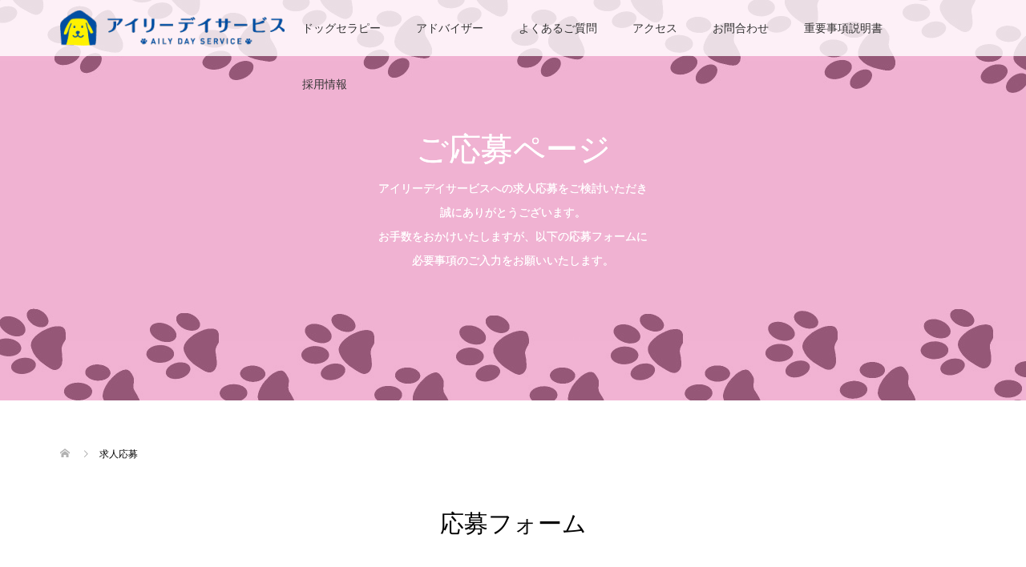

--- FILE ---
content_type: text/html; charset=UTF-8
request_url: https://aily.life/recruit_contact/confirm/
body_size: 57286
content:
<!DOCTYPE html>
<html dir="ltr" lang="ja" prefix="og: https://ogp.me/ns#">
<head prefix="og: http://ogp.me/ns# fb: http://ogp.me/ns/fb#">
<meta charset="UTF-8">
<meta name="description" content="伊丹市でドッグセラピーならアイリーデイサービス">
<meta name="viewport" content="width=device-width">
<meta property="og:type" content="article" />
<meta property="og:url" content="https://aily.life/recruit_contact/confirm/">
<meta property="og:title" content="求人応募（確認）" />
<meta property="og:description" content="伊丹市でドッグセラピーならアイリーデイサービス" />
<meta property="og:site_name" content="アイリーデイサービス" />
<meta property="og:image" content='https://aily.life/wp-content/uploads/2017/11/6fa843f629fd216bcc8ffaf7f3518a6b.jpg'>
<meta property="og:image:secure_url" content="https://aily.life/wp-content/uploads/2017/11/6fa843f629fd216bcc8ffaf7f3518a6b.jpg" /> 
<meta property="og:image:width" content="680" /> 
<meta property="og:image:height" content="440" />
<meta property="fb:admins" content="1962622750681531" />
<title>求人応募（確認） | アイリーデイサービス</title>

		<!-- All in One SEO 4.9.3 - aioseo.com -->
	<meta name="robots" content="max-image-preview:large" />
	<link rel="canonical" href="https://aily.life/recruit_contact/confirm/" />
	<meta name="generator" content="All in One SEO (AIOSEO) 4.9.3" />
		<meta property="og:locale" content="ja_JP" />
		<meta property="og:site_name" content="アイリーデイサービス" />
		<meta property="og:type" content="article" />
		<meta property="og:title" content="求人応募（確認） | アイリーデイサービス" />
		<meta property="og:url" content="https://aily.life/recruit_contact/confirm/" />
		<meta property="article:published_time" content="2017-11-28T04:24:23+00:00" />
		<meta property="article:modified_time" content="2017-11-28T23:44:16+00:00" />
		<meta name="twitter:card" content="summary" />
		<meta name="twitter:title" content="求人応募（確認） | アイリーデイサービス" />
		<script type="application/ld+json" class="aioseo-schema">
			{"@context":"https:\/\/schema.org","@graph":[{"@type":"BreadcrumbList","@id":"https:\/\/aily.life\/recruit_contact\/confirm\/#breadcrumblist","itemListElement":[{"@type":"ListItem","@id":"https:\/\/aily.life#listItem","position":1,"name":"Home","item":"https:\/\/aily.life","nextItem":{"@type":"ListItem","@id":"https:\/\/aily.life\/recruit_contact\/#listItem","name":"\u6c42\u4eba\u5fdc\u52df"}},{"@type":"ListItem","@id":"https:\/\/aily.life\/recruit_contact\/#listItem","position":2,"name":"\u6c42\u4eba\u5fdc\u52df","item":"https:\/\/aily.life\/recruit_contact\/","nextItem":{"@type":"ListItem","@id":"https:\/\/aily.life\/recruit_contact\/confirm\/#listItem","name":"\u6c42\u4eba\u5fdc\u52df\uff08\u78ba\u8a8d\uff09"},"previousItem":{"@type":"ListItem","@id":"https:\/\/aily.life#listItem","name":"Home"}},{"@type":"ListItem","@id":"https:\/\/aily.life\/recruit_contact\/confirm\/#listItem","position":3,"name":"\u6c42\u4eba\u5fdc\u52df\uff08\u78ba\u8a8d\uff09","previousItem":{"@type":"ListItem","@id":"https:\/\/aily.life\/recruit_contact\/#listItem","name":"\u6c42\u4eba\u5fdc\u52df"}}]},{"@type":"Organization","@id":"https:\/\/aily.life\/#organization","name":"\u30a2\u30a4\u30ea\u30fc\u30c7\u30a4\u30b5\u30fc\u30d3\u30b9","description":"\u4f0a\u4e39\u5e02\u3067\u30c9\u30c3\u30b0\u30bb\u30e9\u30d4\u30fc\u306a\u3089\u30a2\u30a4\u30ea\u30fc\u30c7\u30a4\u30b5\u30fc\u30d3\u30b9","url":"https:\/\/aily.life\/"},{"@type":"WebPage","@id":"https:\/\/aily.life\/recruit_contact\/confirm\/#webpage","url":"https:\/\/aily.life\/recruit_contact\/confirm\/","name":"\u6c42\u4eba\u5fdc\u52df\uff08\u78ba\u8a8d\uff09 | \u30a2\u30a4\u30ea\u30fc\u30c7\u30a4\u30b5\u30fc\u30d3\u30b9","inLanguage":"ja","isPartOf":{"@id":"https:\/\/aily.life\/#website"},"breadcrumb":{"@id":"https:\/\/aily.life\/recruit_contact\/confirm\/#breadcrumblist"},"datePublished":"2017-11-28T13:24:23+09:00","dateModified":"2017-11-29T08:44:16+09:00"},{"@type":"WebSite","@id":"https:\/\/aily.life\/#website","url":"https:\/\/aily.life\/","name":"\u30a2\u30a4\u30ea\u30fc\u30c7\u30a4\u30b5\u30fc\u30d3\u30b9","description":"\u4f0a\u4e39\u5e02\u3067\u30c9\u30c3\u30b0\u30bb\u30e9\u30d4\u30fc\u306a\u3089\u30a2\u30a4\u30ea\u30fc\u30c7\u30a4\u30b5\u30fc\u30d3\u30b9","inLanguage":"ja","publisher":{"@id":"https:\/\/aily.life\/#organization"}}]}
		</script>
		<!-- All in One SEO -->

<link rel='stylesheet' id='mw-wp-form-css' href='https://aily.life/wp-content/plugins/mw-wp-form/css/style.css?ver=6.2.8' type='text/css' media='all' />
<link rel='stylesheet' id='sbi_styles-css' href='https://aily.life/wp-content/plugins/instagram-feed/css/sbi-styles.min.css?ver=6.10.0' type='text/css' media='all' />
<link rel='stylesheet' id='wp-block-library-css' href='https://aily.life/wp-includes/css/dist/block-library/style.min.css?ver=6.2.8' type='text/css' media='all' />
<link rel='stylesheet' id='aioseo/css/src/vue/standalone/blocks/table-of-contents/global.scss-css' href='https://aily.life/wp-content/plugins/all-in-one-seo-pack/dist/Lite/assets/css/table-of-contents/global.e90f6d47.css?ver=4.9.3' type='text/css' media='all' />
<link rel='stylesheet' id='classic-theme-styles-css' href='https://aily.life/wp-includes/css/classic-themes.min.css?ver=6.2.8' type='text/css' media='all' />
<style id='global-styles-inline-css' type='text/css'>
body{--wp--preset--color--black: #000000;--wp--preset--color--cyan-bluish-gray: #abb8c3;--wp--preset--color--white: #ffffff;--wp--preset--color--pale-pink: #f78da7;--wp--preset--color--vivid-red: #cf2e2e;--wp--preset--color--luminous-vivid-orange: #ff6900;--wp--preset--color--luminous-vivid-amber: #fcb900;--wp--preset--color--light-green-cyan: #7bdcb5;--wp--preset--color--vivid-green-cyan: #00d084;--wp--preset--color--pale-cyan-blue: #8ed1fc;--wp--preset--color--vivid-cyan-blue: #0693e3;--wp--preset--color--vivid-purple: #9b51e0;--wp--preset--gradient--vivid-cyan-blue-to-vivid-purple: linear-gradient(135deg,rgba(6,147,227,1) 0%,rgb(155,81,224) 100%);--wp--preset--gradient--light-green-cyan-to-vivid-green-cyan: linear-gradient(135deg,rgb(122,220,180) 0%,rgb(0,208,130) 100%);--wp--preset--gradient--luminous-vivid-amber-to-luminous-vivid-orange: linear-gradient(135deg,rgba(252,185,0,1) 0%,rgba(255,105,0,1) 100%);--wp--preset--gradient--luminous-vivid-orange-to-vivid-red: linear-gradient(135deg,rgba(255,105,0,1) 0%,rgb(207,46,46) 100%);--wp--preset--gradient--very-light-gray-to-cyan-bluish-gray: linear-gradient(135deg,rgb(238,238,238) 0%,rgb(169,184,195) 100%);--wp--preset--gradient--cool-to-warm-spectrum: linear-gradient(135deg,rgb(74,234,220) 0%,rgb(151,120,209) 20%,rgb(207,42,186) 40%,rgb(238,44,130) 60%,rgb(251,105,98) 80%,rgb(254,248,76) 100%);--wp--preset--gradient--blush-light-purple: linear-gradient(135deg,rgb(255,206,236) 0%,rgb(152,150,240) 100%);--wp--preset--gradient--blush-bordeaux: linear-gradient(135deg,rgb(254,205,165) 0%,rgb(254,45,45) 50%,rgb(107,0,62) 100%);--wp--preset--gradient--luminous-dusk: linear-gradient(135deg,rgb(255,203,112) 0%,rgb(199,81,192) 50%,rgb(65,88,208) 100%);--wp--preset--gradient--pale-ocean: linear-gradient(135deg,rgb(255,245,203) 0%,rgb(182,227,212) 50%,rgb(51,167,181) 100%);--wp--preset--gradient--electric-grass: linear-gradient(135deg,rgb(202,248,128) 0%,rgb(113,206,126) 100%);--wp--preset--gradient--midnight: linear-gradient(135deg,rgb(2,3,129) 0%,rgb(40,116,252) 100%);--wp--preset--duotone--dark-grayscale: url('#wp-duotone-dark-grayscale');--wp--preset--duotone--grayscale: url('#wp-duotone-grayscale');--wp--preset--duotone--purple-yellow: url('#wp-duotone-purple-yellow');--wp--preset--duotone--blue-red: url('#wp-duotone-blue-red');--wp--preset--duotone--midnight: url('#wp-duotone-midnight');--wp--preset--duotone--magenta-yellow: url('#wp-duotone-magenta-yellow');--wp--preset--duotone--purple-green: url('#wp-duotone-purple-green');--wp--preset--duotone--blue-orange: url('#wp-duotone-blue-orange');--wp--preset--font-size--small: 13px;--wp--preset--font-size--medium: 20px;--wp--preset--font-size--large: 36px;--wp--preset--font-size--x-large: 42px;--wp--preset--spacing--20: 0.44rem;--wp--preset--spacing--30: 0.67rem;--wp--preset--spacing--40: 1rem;--wp--preset--spacing--50: 1.5rem;--wp--preset--spacing--60: 2.25rem;--wp--preset--spacing--70: 3.38rem;--wp--preset--spacing--80: 5.06rem;--wp--preset--shadow--natural: 6px 6px 9px rgba(0, 0, 0, 0.2);--wp--preset--shadow--deep: 12px 12px 50px rgba(0, 0, 0, 0.4);--wp--preset--shadow--sharp: 6px 6px 0px rgba(0, 0, 0, 0.2);--wp--preset--shadow--outlined: 6px 6px 0px -3px rgba(255, 255, 255, 1), 6px 6px rgba(0, 0, 0, 1);--wp--preset--shadow--crisp: 6px 6px 0px rgba(0, 0, 0, 1);}:where(.is-layout-flex){gap: 0.5em;}body .is-layout-flow > .alignleft{float: left;margin-inline-start: 0;margin-inline-end: 2em;}body .is-layout-flow > .alignright{float: right;margin-inline-start: 2em;margin-inline-end: 0;}body .is-layout-flow > .aligncenter{margin-left: auto !important;margin-right: auto !important;}body .is-layout-constrained > .alignleft{float: left;margin-inline-start: 0;margin-inline-end: 2em;}body .is-layout-constrained > .alignright{float: right;margin-inline-start: 2em;margin-inline-end: 0;}body .is-layout-constrained > .aligncenter{margin-left: auto !important;margin-right: auto !important;}body .is-layout-constrained > :where(:not(.alignleft):not(.alignright):not(.alignfull)){max-width: var(--wp--style--global--content-size);margin-left: auto !important;margin-right: auto !important;}body .is-layout-constrained > .alignwide{max-width: var(--wp--style--global--wide-size);}body .is-layout-flex{display: flex;}body .is-layout-flex{flex-wrap: wrap;align-items: center;}body .is-layout-flex > *{margin: 0;}:where(.wp-block-columns.is-layout-flex){gap: 2em;}.has-black-color{color: var(--wp--preset--color--black) !important;}.has-cyan-bluish-gray-color{color: var(--wp--preset--color--cyan-bluish-gray) !important;}.has-white-color{color: var(--wp--preset--color--white) !important;}.has-pale-pink-color{color: var(--wp--preset--color--pale-pink) !important;}.has-vivid-red-color{color: var(--wp--preset--color--vivid-red) !important;}.has-luminous-vivid-orange-color{color: var(--wp--preset--color--luminous-vivid-orange) !important;}.has-luminous-vivid-amber-color{color: var(--wp--preset--color--luminous-vivid-amber) !important;}.has-light-green-cyan-color{color: var(--wp--preset--color--light-green-cyan) !important;}.has-vivid-green-cyan-color{color: var(--wp--preset--color--vivid-green-cyan) !important;}.has-pale-cyan-blue-color{color: var(--wp--preset--color--pale-cyan-blue) !important;}.has-vivid-cyan-blue-color{color: var(--wp--preset--color--vivid-cyan-blue) !important;}.has-vivid-purple-color{color: var(--wp--preset--color--vivid-purple) !important;}.has-black-background-color{background-color: var(--wp--preset--color--black) !important;}.has-cyan-bluish-gray-background-color{background-color: var(--wp--preset--color--cyan-bluish-gray) !important;}.has-white-background-color{background-color: var(--wp--preset--color--white) !important;}.has-pale-pink-background-color{background-color: var(--wp--preset--color--pale-pink) !important;}.has-vivid-red-background-color{background-color: var(--wp--preset--color--vivid-red) !important;}.has-luminous-vivid-orange-background-color{background-color: var(--wp--preset--color--luminous-vivid-orange) !important;}.has-luminous-vivid-amber-background-color{background-color: var(--wp--preset--color--luminous-vivid-amber) !important;}.has-light-green-cyan-background-color{background-color: var(--wp--preset--color--light-green-cyan) !important;}.has-vivid-green-cyan-background-color{background-color: var(--wp--preset--color--vivid-green-cyan) !important;}.has-pale-cyan-blue-background-color{background-color: var(--wp--preset--color--pale-cyan-blue) !important;}.has-vivid-cyan-blue-background-color{background-color: var(--wp--preset--color--vivid-cyan-blue) !important;}.has-vivid-purple-background-color{background-color: var(--wp--preset--color--vivid-purple) !important;}.has-black-border-color{border-color: var(--wp--preset--color--black) !important;}.has-cyan-bluish-gray-border-color{border-color: var(--wp--preset--color--cyan-bluish-gray) !important;}.has-white-border-color{border-color: var(--wp--preset--color--white) !important;}.has-pale-pink-border-color{border-color: var(--wp--preset--color--pale-pink) !important;}.has-vivid-red-border-color{border-color: var(--wp--preset--color--vivid-red) !important;}.has-luminous-vivid-orange-border-color{border-color: var(--wp--preset--color--luminous-vivid-orange) !important;}.has-luminous-vivid-amber-border-color{border-color: var(--wp--preset--color--luminous-vivid-amber) !important;}.has-light-green-cyan-border-color{border-color: var(--wp--preset--color--light-green-cyan) !important;}.has-vivid-green-cyan-border-color{border-color: var(--wp--preset--color--vivid-green-cyan) !important;}.has-pale-cyan-blue-border-color{border-color: var(--wp--preset--color--pale-cyan-blue) !important;}.has-vivid-cyan-blue-border-color{border-color: var(--wp--preset--color--vivid-cyan-blue) !important;}.has-vivid-purple-border-color{border-color: var(--wp--preset--color--vivid-purple) !important;}.has-vivid-cyan-blue-to-vivid-purple-gradient-background{background: var(--wp--preset--gradient--vivid-cyan-blue-to-vivid-purple) !important;}.has-light-green-cyan-to-vivid-green-cyan-gradient-background{background: var(--wp--preset--gradient--light-green-cyan-to-vivid-green-cyan) !important;}.has-luminous-vivid-amber-to-luminous-vivid-orange-gradient-background{background: var(--wp--preset--gradient--luminous-vivid-amber-to-luminous-vivid-orange) !important;}.has-luminous-vivid-orange-to-vivid-red-gradient-background{background: var(--wp--preset--gradient--luminous-vivid-orange-to-vivid-red) !important;}.has-very-light-gray-to-cyan-bluish-gray-gradient-background{background: var(--wp--preset--gradient--very-light-gray-to-cyan-bluish-gray) !important;}.has-cool-to-warm-spectrum-gradient-background{background: var(--wp--preset--gradient--cool-to-warm-spectrum) !important;}.has-blush-light-purple-gradient-background{background: var(--wp--preset--gradient--blush-light-purple) !important;}.has-blush-bordeaux-gradient-background{background: var(--wp--preset--gradient--blush-bordeaux) !important;}.has-luminous-dusk-gradient-background{background: var(--wp--preset--gradient--luminous-dusk) !important;}.has-pale-ocean-gradient-background{background: var(--wp--preset--gradient--pale-ocean) !important;}.has-electric-grass-gradient-background{background: var(--wp--preset--gradient--electric-grass) !important;}.has-midnight-gradient-background{background: var(--wp--preset--gradient--midnight) !important;}.has-small-font-size{font-size: var(--wp--preset--font-size--small) !important;}.has-medium-font-size{font-size: var(--wp--preset--font-size--medium) !important;}.has-large-font-size{font-size: var(--wp--preset--font-size--large) !important;}.has-x-large-font-size{font-size: var(--wp--preset--font-size--x-large) !important;}
.wp-block-navigation a:where(:not(.wp-element-button)){color: inherit;}
:where(.wp-block-columns.is-layout-flex){gap: 2em;}
.wp-block-pullquote{font-size: 1.5em;line-height: 1.6;}
</style>
<link rel='stylesheet' id='toc-screen-css' href='https://aily.life/wp-content/plugins/table-of-contents-plus/screen.min.css?ver=2411.1' type='text/css' media='all' />
<link rel='stylesheet' id='tcd-maps-css' href='https://aily.life/wp-content/plugins/tcd-google-maps/admin.css?ver=6.2.8' type='text/css' media='all' />
<link rel='stylesheet' id='parent-style-css' href='https://aily.life/wp-content/themes/oops_tcd048/style.css?ver=6.2.8' type='text/css' media='all' />
<link rel='stylesheet' id='child-style-css' href='https://aily.life/wp-content/themes/oops_tcd048-child/style.css?ver=6.2.8' type='text/css' media='all' />
<link rel='stylesheet' id='oops-slick-css' href='https://aily.life/wp-content/themes/oops_tcd048/css/slick.min.css?ver=6.2.8' type='text/css' media='all' />
<link rel='stylesheet' id='oops-slick-theme-css' href='https://aily.life/wp-content/themes/oops_tcd048/css/slick-theme.min.css?ver=6.2.8' type='text/css' media='all' />
<link rel='stylesheet' id='oops-style-css' href='https://aily.life/wp-content/themes/oops_tcd048-child/style.css?ver=6.2.8' type='text/css' media='all' />
<link rel='stylesheet' id='oops-responsive-css' href='https://aily.life/wp-content/themes/oops_tcd048/responsive.min.css?ver=6.2.8' type='text/css' media='all' />
<script type='text/javascript' src='https://aily.life/wp-includes/js/jquery/jquery.min.js?ver=3.6.4' id='jquery-core-js'></script>
<script type='text/javascript' src='https://aily.life/wp-includes/js/jquery/jquery-migrate.min.js?ver=3.4.0' id='jquery-migrate-js'></script>
<script type='text/javascript' src='https://aily.life/wp-content/themes/oops_tcd048/js/jquery.cookie.js?ver=6.2.8' id='oops-cookie-js'></script>
<link rel="https://api.w.org/" href="https://aily.life/wp-json/" /><link rel="alternate" type="application/json" href="https://aily.life/wp-json/wp/v2/pages/350" /><link rel="EditURI" type="application/rsd+xml" title="RSD" href="https://aily.life/xmlrpc.php?rsd" />
<link rel="wlwmanifest" type="application/wlwmanifest+xml" href="https://aily.life/wp-includes/wlwmanifest.xml" />
<meta name="generator" content="WordPress 6.2.8" />
<link rel='shortlink' href='https://aily.life/?p=350' />
<link rel="alternate" type="application/json+oembed" href="https://aily.life/wp-json/oembed/1.0/embed?url=https%3A%2F%2Faily.life%2Frecruit_contact%2Fconfirm%2F" />
<link rel="alternate" type="text/xml+oembed" href="https://aily.life/wp-json/oembed/1.0/embed?url=https%3A%2F%2Faily.life%2Frecruit_contact%2Fconfirm%2F&#038;format=xml" />
<style>
.p-footer-cta--1 .p-footer-cta__catch { color: #ffffff; }
.p-footer-cta--1 .p-footer-cta__desc { color: #999999; }
.p-footer-cta--1 .p-footer-cta__inner { background: rgba( 0, 0, 0, 1); }
.p-footer-cta--1 .p-footer-cta__btn { background: #ff8000; }
.p-footer-cta--1 .p-footer-cta__btn:hover { background: #444444; }
.p-footer-cta--2 .p-footer-cta__catch { color: #ffffff; }
.p-footer-cta--2 .p-footer-cta__desc { color: #999999; }
.p-footer-cta--2 .p-footer-cta__inner { background: rgba( 0, 0, 0, 1); }
.p-footer-cta--2 .p-footer-cta__btn { background: #ff8000; }
.p-footer-cta--2 .p-footer-cta__btn:hover { background: #444444; }
.p-footer-cta--3 .p-footer-cta__catch { color: #ffffff; }
.p-footer-cta--3 .p-footer-cta__desc { color: #999999; }
.p-footer-cta--3 .p-footer-cta__inner { background: rgba( 0, 0, 0, 1); }
.p-footer-cta--3 .p-footer-cta__btn { background: #ff8000; }
.p-footer-cta--3 .p-footer-cta__btn:hover { background: #444444; }
</style>
<style>
/* Primary color */
.p-global-nav .sub-menu a, .p-news-ticker, .p-widget-dropdown, .p-widget-dropdown select, .p-headline, .p-latest-news__title, .l-footer, .p-menu-button.is-active { background: #0045a4; }

/* Secondary color */
.p-global-nav .sub-menu li a:hover, .p-widget-search__submit:hover, .p-button, .p-review__button:hover, .p-pager__item a:hover, .c-comment__form-submit:hover { background: #fff100; }
.l-header--large .p-global-nav > li > a:hover, .l-header--large.is-active .p-global-nav > li > a:hover, .p-global-nav > .current-menu-item > a, .p-global-nav > li > a:hover, .p-global-nav .current-menu-item > a .p-widget-list a:hover, .p-news-ticker__item-date { color: #fff100; }

/* Tertiary color */
.p-button:hover, .slick-dots li.slick-active, .slick-dots li:hover { background: #0045a4; }
.p-article01__title a:hover, .p-article01__category a:hover, .p-footer-blog__archive-link:hover, .p-footer-nav a:hover, .p-social-nav__item a:hover, .p-index-content07__archive-link:hover, .p-news-ticker__archive-link:hover { color: #0045a4; }

/* font type */
body { font-family: Verdana, "ヒラギノ角ゴ ProN W3", "Hiragino Kaku Gothic ProN", "メイリオ", Meiryo, sans-serif; }

/* headline font type */
.p-index-slider__item-catch, .p-index-content01__catch, .p-index-content02__item-catch, .p-showcase__catch, .p-index-content04__catch, .p-index-content06__item-catch, .p-index-content07__catch, .p-index-content09__catch, .p-footer-blog__catch, .p-article01__title, .p-page-header__title, .p-headline, .p-article02__title, .p-latest-news__title h2, .p-review__name, .p-review-header__title, #js-header-video .caption .title, #js-header-youtube .caption .title {
font-family: "Times New Roman", "游明朝", "Yu Mincho", "游明朝体", "YuMincho", "ヒラギノ明朝 Pro W3", "Hiragino Mincho Pro", "HiraMinProN-W3", "HGS明朝E", "ＭＳ Ｐ明朝", "MS PMincho", serif; font-weight: 500;
}

.p-index-slider__item:nth-child(1) .p-button { background: #ff8000; color: #000000; }
.p-index-slider__item:nth-child(1) .p-button:hover { background: #e37100; color: #ffffff; }
.p-index-slider__item:nth-child(2) .p-button { background: #ff8000; color: #000000; }
.p-index-slider__item:nth-child(2) .p-button:hover { background: #e37100; color: #ffffff; }
.p-index-slider__item:nth-child(3) .p-button { background: #ff8000; color: #000000; }
.p-index-slider__item:nth-child(3) .p-button:hover { background: #e37100; color: #ffffff; }
/* load */
@-webkit-keyframes loading-square-loader {
  0% { box-shadow: 16px -8px rgba(0, 69, 164, 0), 32px 0 rgba(0, 69, 164, 0), 0 -16px rgba(0, 69, 164, 0), 16px -16px rgba(0, 69, 164, 0), 32px -16px rgba(0, 69, 164, 0), 0 -32px rgba(0, 69, 164, 0), 16px -32px rgba(0, 69, 164, 0), 32px -32px rgba(242, 205, 123, 0); }
  5% { box-shadow: 16px -8px rgba(0, 69, 164, 0), 32px 0 rgba(0, 69, 164, 0), 0 -16px rgba(0, 69, 164, 0), 16px -16px rgba(0, 69, 164, 0), 32px -16px rgba(0, 69, 164, 0), 0 -32px rgba(0, 69, 164, 0), 16px -32px rgba(0, 69, 164, 0), 32px -32px rgba(242, 205, 123, 0); }
  10% { box-shadow: 16px 0 rgba(0, 69, 164, 1), 32px -8px rgba(0, 69, 164, 0), 0 -16px rgba(0, 69, 164, 0), 16px -16px rgba(0, 69, 164, 0), 32px -16px rgba(0, 69, 164, 0), 0 -32px rgba(0, 69, 164, 0), 16px -32px rgba(0, 69, 164, 0), 32px -32px rgba(242, 205, 123, 0); }
  15% { box-shadow: 16px 0 rgba(0, 69, 164, 1), 32px 0 rgba(0, 69, 164, 1), 0 -24px rgba(0, 69, 164, 0), 16px -16px rgba(0, 69, 164, 0), 32px -16px rgba(0, 69, 164, 0), 0 -32px rgba(0, 69, 164, 0), 16px -32px rgba(0, 69, 164, 0), 32px -32px rgba(242, 205, 123, 0); }
  20% { box-shadow: 16px 0 rgba(0, 69, 164, 1), 32px 0 rgba(0, 69, 164, 1), 0 -16px rgba(0, 69, 164, 1), 16px -24px rgba(0, 69, 164, 0), 32px -16px rgba(0, 69, 164, 0), 0 -32px rgba(0, 69, 164, 0), 16px -32px rgba(0, 69, 164, 0), 32px -32px rgba(242, 205, 123, 0); }
  25% { box-shadow: 16px 0 rgba(0, 69, 164, 1), 32px 0 rgba(0, 69, 164, 1), 0 -16px rgba(0, 69, 164, 1), 16px -16px rgba(0, 69, 164, 1), 32px -24px rgba(0, 69, 164, 0), 0 -32px rgba(0, 69, 164, 0), 16px -32px rgba(0, 69, 164, 0), 32px -32px rgba(242, 205, 123, 0); }
  30% { box-shadow: 16px 0 rgba(0, 69, 164, 1), 32px 0 rgba(0, 69, 164, 1), 0 -16px rgba(0, 69, 164, 1), 16px -16px rgba(0, 69, 164, 1), 32px -16px rgba(0, 69, 164, 1), 0 -50px rgba(0, 69, 164, 0), 16px -32px rgba(0, 69, 164, 0), 32px -32px rgba(242, 205, 123, 0); }
  35% { box-shadow: 16px 0 rgba(0, 69, 164, 1), 32px 0 rgba(0, 69, 164, 1), 0 -16px rgba(0, 69, 164, 1), 16px -16px rgba(0, 69, 164, 1), 32px -16px rgba(0, 69, 164, 1), 0 -32px rgba(0, 69, 164, 1), 16px -50px rgba(0, 69, 164, 0), 32px -32px rgba(242, 205, 123, 0); }
  40% { box-shadow: 16px 0 rgba(0, 69, 164, 1), 32px 0 rgba(0, 69, 164, 1), 0 -16px rgba(0, 69, 164, 1), 16px -16px rgba(0, 69, 164, 1), 32px -16px rgba(0, 69, 164, 1), 0 -32px rgba(0, 69, 164, 1), 16px -32px rgba(0, 69, 164, 1), 32px -50px rgba(242, 205, 123, 0); }
  45%, 55% { box-shadow: 16px 0 rgba(0, 69, 164, 1), 32px 0 rgba(0, 69, 164, 1), 0 -16px rgba(0, 69, 164, 1), 16px -16px rgba(0, 69, 164, 1), 32px -16px rgba(0, 69, 164, 1), 0 -32px rgba(0, 69, 164, 1), 16px -32px rgba(0, 69, 164, 1), 32px -32px rgba(255, 241, 0, 1); }
  60% { box-shadow: 16px 8px rgba(0, 69, 164, 0), 32px 0 rgba(0, 69, 164, 1), 0 -16px rgba(0, 69, 164, 1), 16px -16px rgba(0, 69, 164, 1), 32px -16px rgba(0, 69, 164, 1), 0 -32px rgba(0, 69, 164, 1), 16px -32px rgba(0, 69, 164, 1), 32px -32px rgba(255, 241, 0, 1); }
  65% { box-shadow: 16px 8px rgba(0, 69, 164, 0), 32px 8px rgba(0, 69, 164, 0), 0 -16px rgba(0, 69, 164, 1), 16px -16px rgba(0, 69, 164, 1), 32px -16px rgba(0, 69, 164, 1), 0 -32px rgba(0, 69, 164, 1), 16px -32px rgba(0, 69, 164, 1), 32px -32px rgba(255, 241, 0, 1); }
  70% { box-shadow: 16px 8px rgba(0, 69, 164, 0), 32px 8px rgba(0, 69, 164, 0), 0 -8px rgba(0, 69, 164, 0), 16px -16px rgba(0, 69, 164, 1), 32px -16px rgba(0, 69, 164, 1), 0 -32px rgba(0, 69, 164, 1), 16px -32px rgba(0, 69, 164, 1), 32px -32px rgba(255, 241, 0, 1); }
  75% { box-shadow: 16px 8px rgba(0, 69, 164, 0), 32px 8px rgba(0, 69, 164, 0), 0 -8px rgba(0, 69, 164, 0), 16px -8px rgba(0, 69, 164, 0), 32px -16px rgba(0, 69, 164, 1), 0 -32px rgba(0, 69, 164, 1), 16px -32px rgba(0, 69, 164, 1), 32px -32px rgba(255, 241, 0, 1); }
  80% { box-shadow: 16px 8px rgba(0, 69, 164, 0), 32px 8px rgba(0, 69, 164, 0), 0 -8px rgba(0, 69, 164, 0), 16px -8px rgba(0, 69, 164, 0), 32px -8px rgba(0, 69, 164, 0), 0 -32px rgba(0, 69, 164, 1), 16px -32px rgba(0, 69, 164, 1), 32px -32px rgba(255, 241, 0, 1); }
  85% { box-shadow: 16px 8px rgba(0, 69, 164, 0), 32px 8px rgba(0, 69, 164, 0), 0 -8px rgba(0, 69, 164, 0), 16px -8px rgba(0, 69, 164, 0), 32px -8px rgba(0, 69, 164, 0), 0 -24px rgba(0, 69, 164, 0), 16px -32px rgba(0, 69, 164, 1), 32px -32px rgba(255, 241, 0, 1); }
  90% { box-shadow: 16px 8px rgba(0, 69, 164, 0), 32px 8px rgba(0, 69, 164, 0), 0 -8px rgba(0, 69, 164, 0), 16px -8px rgba(0, 69, 164, 0), 32px -8px rgba(0, 69, 164, 0), 0 -24px rgba(0, 69, 164, 0), 16px -24px rgba(0, 69, 164, 0), 32px -32px rgba(255, 241, 0, 1); }
  95%, 100% { box-shadow: 16px 8px rgba(0, 69, 164, 0), 32px 8px rgba(0, 69, 164, 0), 0 -8px rgba(0, 69, 164, 0), 16px -8px rgba(0, 69, 164, 0), 32px -8px rgba(0, 69, 164, 0), 0 -24px rgba(0, 69, 164, 0), 16px -24px rgba(0, 69, 164, 0), 32px -24px rgba(255, 241, 0, 0); }
}
@keyframes loading-square-loader {
  0% { box-shadow: 16px -8px rgba(0, 69, 164, 0), 32px 0 rgba(0, 69, 164, 0), 0 -16px rgba(0, 69, 164, 0), 16px -16px rgba(0, 69, 164, 0), 32px -16px rgba(0, 69, 164, 0), 0 -32px rgba(0, 69, 164, 0), 16px -32px rgba(0, 69, 164, 0), 32px -32px rgba(242, 205, 123, 0); }
  5% { box-shadow: 16px -8px rgba(0, 69, 164, 0), 32px 0 rgba(0, 69, 164, 0), 0 -16px rgba(0, 69, 164, 0), 16px -16px rgba(0, 69, 164, 0), 32px -16px rgba(0, 69, 164, 0), 0 -32px rgba(0, 69, 164, 0), 16px -32px rgba(0, 69, 164, 0), 32px -32px rgba(242, 205, 123, 0); }
  10% { box-shadow: 16px 0 rgba(0, 69, 164, 1), 32px -8px rgba(0, 69, 164, 0), 0 -16px rgba(0, 69, 164, 0), 16px -16px rgba(0, 69, 164, 0), 32px -16px rgba(0, 69, 164, 0), 0 -32px rgba(0, 69, 164, 0), 16px -32px rgba(0, 69, 164, 0), 32px -32px rgba(242, 205, 123, 0); }
  15% { box-shadow: 16px 0 rgba(0, 69, 164, 1), 32px 0 rgba(0, 69, 164, 1), 0 -24px rgba(0, 69, 164, 0), 16px -16px rgba(0, 69, 164, 0), 32px -16px rgba(0, 69, 164, 0), 0 -32px rgba(0, 69, 164, 0), 16px -32px rgba(0, 69, 164, 0), 32px -32px rgba(242, 205, 123, 0); }
  20% { box-shadow: 16px 0 rgba(0, 69, 164, 1), 32px 0 rgba(0, 69, 164, 1), 0 -16px rgba(0, 69, 164, 1), 16px -24px rgba(0, 69, 164, 0), 32px -16px rgba(0, 69, 164, 0), 0 -32px rgba(0, 69, 164, 0), 16px -32px rgba(0, 69, 164, 0), 32px -32px rgba(242, 205, 123, 0); }
  25% { box-shadow: 16px 0 rgba(0, 69, 164, 1), 32px 0 rgba(0, 69, 164, 1), 0 -16px rgba(0, 69, 164, 1), 16px -16px rgba(0, 69, 164, 1), 32px -24px rgba(0, 69, 164, 0), 0 -32px rgba(0, 69, 164, 0), 16px -32px rgba(0, 69, 164, 0), 32px -32px rgba(242, 205, 123, 0); }
  30% { box-shadow: 16px 0 rgba(0, 69, 164, 1), 32px 0 rgba(0, 69, 164, 1), 0 -16px rgba(0, 69, 164, 1), 16px -16px rgba(0, 69, 164, 1), 32px -16px rgba(0, 69, 164, 1), 0 -50px rgba(0, 69, 164, 0), 16px -32px rgba(0, 69, 164, 0), 32px -32px rgba(242, 205, 123, 0); }
  35% { box-shadow: 16px 0 rgba(0, 69, 164, 1), 32px 0 rgba(0, 69, 164, 1), 0 -16px rgba(0, 69, 164, 1), 16px -16px rgba(0, 69, 164, 1), 32px -16px rgba(0, 69, 164, 1), 0 -32px rgba(0, 69, 164, 1), 16px -50px rgba(0, 69, 164, 0), 32px -32px rgba(242, 205, 123, 0); }
  40% { box-shadow: 16px 0 rgba(0, 69, 164, 1), 32px 0 rgba(0, 69, 164, 1), 0 -16px rgba(0, 69, 164, 1), 16px -16px rgba(0, 69, 164, 1), 32px -16px rgba(0, 69, 164, 1), 0 -32px rgba(0, 69, 164, 1), 16px -32px rgba(0, 69, 164, 1), 32px -50px rgba(242, 205, 123, 0); }
  45%, 55% { box-shadow: 16px 0 rgba(0, 69, 164, 1), 32px 0 rgba(0, 69, 164, 1), 0 -16px rgba(0, 69, 164, 1), 16px -16px rgba(0, 69, 164, 1), 32px -16px rgba(0, 69, 164, 1), 0 -32px rgba(0, 69, 164, 1), 16px -32px rgba(0, 69, 164, 1), 32px -32px rgba(255, 241, 0, 1); }
  60% { box-shadow: 16px 8px rgba(0, 69, 164, 0), 32px 0 rgba(0, 69, 164, 1), 0 -16px rgba(0, 69, 164, 1), 16px -16px rgba(0, 69, 164, 1), 32px -16px rgba(0, 69, 164, 1), 0 -32px rgba(0, 69, 164, 1), 16px -32px rgba(0, 69, 164, 1), 32px -32px rgba(255, 241, 0, 1); }
  65% { box-shadow: 16px 8px rgba(0, 69, 164, 0), 32px 8px rgba(0, 69, 164, 0), 0 -16px rgba(0, 69, 164, 1), 16px -16px rgba(0, 69, 164, 1), 32px -16px rgba(0, 69, 164, 1), 0 -32px rgba(0, 69, 164, 1), 16px -32px rgba(0, 69, 164, 1), 32px -32px rgba(255, 241, 0, 1); }
  70% { box-shadow: 16px 8px rgba(0, 69, 164, 0), 32px 8px rgba(0, 69, 164, 0), 0 -8px rgba(0, 69, 164, 0), 16px -16px rgba(0, 69, 164, 1), 32px -16px rgba(0, 69, 164, 1), 0 -32px rgba(0, 69, 164, 1), 16px -32px rgba(0, 69, 164, 1), 32px -32px rgba(255, 241, 0, 1); }
  75% { box-shadow: 16px 8px rgba(0, 69, 164, 0), 32px 8px rgba(0, 69, 164, 0), 0 -8px rgba(0, 69, 164, 0), 16px -8px rgba(0, 69, 164, 0), 32px -16px rgba(0, 69, 164, 1), 0 -32px rgba(0, 69, 164, 1), 16px -32px rgba(0, 69, 164, 1), 32px -32px rgba(255, 241, 0, 1); }
  80% { box-shadow: 16px 8px rgba(0, 69, 164, 0), 32px 8px rgba(0, 69, 164, 0), 0 -8px rgba(0, 69, 164, 0), 16px -8px rgba(0, 69, 164, 0), 32px -8px rgba(0, 69, 164, 0), 0 -32px rgba(0, 69, 164, 1), 16px -32px rgba(0, 69, 164, 1), 32px -32px rgba(255, 241, 0, 1); }
  85% { box-shadow: 16px 8px rgba(0, 69, 164, 0), 32px 8px rgba(0, 69, 164, 0), 0 -8px rgba(0, 69, 164, 0), 16px -8px rgba(0, 69, 164, 0), 32px -8px rgba(0, 69, 164, 0), 0 -24px rgba(0, 69, 164, 0), 16px -32px rgba(0, 69, 164, 1), 32px -32px rgba(255, 241, 0, 1); }
  90% { box-shadow: 16px 8px rgba(0, 69, 164, 0), 32px 8px rgba(0, 69, 164, 0), 0 -8px rgba(0, 69, 164, 0), 16px -8px rgba(0, 69, 164, 0), 32px -8px rgba(0, 69, 164, 0), 0 -24px rgba(0, 69, 164, 0), 16px -24px rgba(0, 69, 164, 0), 32px -32px rgba(255, 241, 0, 1); }
  95%, 100% { box-shadow: 16px 8px rgba(0, 69, 164, 0), 32px 8px rgba(0, 69, 164, 0), 0 -8px rgba(0, 69, 164, 0), 16px -8px rgba(0, 69, 164, 0), 32px -8px rgba(0, 69, 164, 0), 0 -24px rgba(0, 69, 164, 0), 16px -24px rgba(0, 69, 164, 0), 32px -24px rgba(255, 241, 0, 0); }
}

.c-load--type2:before { box-shadow: 16px 0 0 rgba(0, 69, 164, 1), 32px 0 0 rgba(0, 69, 164, 1), 0 -16px 0 rgba(0, 69, 164, 1), 16px -16px 0 rgba(0, 69, 164, 1), 32px -16px 0 rgba(0, 69, 164, 1), 0 -32px rgba(0, 69, 164, 1), 16px -32px rgba(0, 69, 164, 1), 32px -32px rgba(255, 241, 0, 0); }
.c-load--type2:after { background-color: rgba(255, 241, 0, 1); }
.c-load--type1 { border: 3px solid rgba(0, 69, 164, 0.2); border-top-color: #0045a4; }
#site_loader_animation.c-load--type3 i { background: #0045a4; }

/* hover effect */
.p-hover-effect--type1:hover img { -webkit-transform: scale(1.2) rotate(2deg); transform: scale(1.2) rotate(2deg); }
.p-hover-effect--type2 img { margin-left: 15px; -webkit-transform: scale(1.2) translate3d(-15px, 0, 0); transform: scale(1.2) translate3d(-15px, 0, 0);}
.p-hover-effect--type2:hover img { opacity: 0.5 }
.p-hover-effect--type3 { background: C2AA99; }
.p-hover-effect--type3:hover img { opacity: 0.5; }

/* Page header */
.p-page-header::before { background: rgba(219, 67, 146, 0.4) }

/* Entry body */
.p-entry__body, .p-entry__body p { font-size: 14px; }
.p-entry__body a { color: 004DFF; }

/* Header */
.l-header, .l-header--large.is-active { background: rgba(255, 255, 255, 0.8); }
.l-header__logo a { color: #333333; } 
.p-global-nav > li > a, .l-header--large.is-active .p-global-nav > li > a { color: #333333; }

/* Contents builder */
#cb_2::before { background: rgba( 221, 153, 51, 0.4); }
#cb_2 .p-button { background: #ff8000; color: #000000; }
#cb_2 .p-button:hover { background: #e37100; color: #ffffff; }
#cb_4::before { background: rgba( 30, 115, 190, 0.3); }
#cb_4 .p-button { background: #ff8000; color: #000000; }
#cb_4 .p-button:hover { background: #e37100; color: #ffffff; }

/* Footer bar */

/* Responsive */
@media only screen and (max-width: 1200px) {
.l-header, .l-header--large.is-active { background: #ffffff; }
.p-global-nav { background: rgba(0, 69, 164, 0.8); }	
.l-header__logo a { color: #333333; } 
}
@media only screen and (max-width: 767px) {

@-webkit-keyframes loading-square-loader {
  0% { box-shadow: 10px -5px rgba(0, 69, 164, 0), 20px 0 rgba(0, 69, 164, 0), 0 -10px rgba(0, 69, 164, 0), 10px -10px rgba(0, 69, 164, 0), 20px -10px rgba(0, 69, 164, 0), 0 -20px rgba(0, 69, 164, 0), 10px -20px rgba(0, 69, 164, 0), 20px -20px rgba(242, 205, 123, 0); }
  5% { box-shadow: 10px -5px rgba(0, 69, 164, 0), 20px 0 rgba(0, 69, 164, 0), 0 -10px rgba(0, 69, 164, 0), 10px -10px rgba(0, 69, 164, 0), 20px -10px rgba(0, 69, 164, 0), 0 -20px rgba(0, 69, 164, 0), 10px -20px rgba(0, 69, 164, 0), 20px -20px rgba(242, 205, 123, 0); }
  10% { box-shadow: 10px 0 rgba(0, 69, 164, 1), 20px -5px rgba(0, 69, 164, 0), 0 -10px rgba(0, 69, 164, 0), 10px -10px rgba(0, 69, 164, 0), 20px -10px rgba(0, 69, 164, 0), 0 -20px rgba(0, 69, 164, 0), 10px -20px rgba(0, 69, 164, 0), 20px -20px rgba(242, 205, 123, 0); }
  15% { box-shadow: 10px 0 rgba(0, 69, 164, 1), 20px 0 rgba(0, 69, 164, 1), 0 -15px rgba(0, 69, 164, 0), 10px -10px rgba(0, 69, 164, 0), 20px -10px rgba(0, 69, 164, 0), 0 -20px rgba(0, 69, 164, 0), 10px -20px rgba(0, 69, 164, 0), 20px -20px rgba(242, 205, 123, 0); }
  20% { box-shadow: 10px 0 rgba(0, 69, 164, 1), 20px 0 rgba(0, 69, 164, 1), 0 -10px rgba(0, 69, 164, 1), 10px -15px rgba(0, 69, 164, 0), 20px -10px rgba(0, 69, 164, 0), 0 -20px rgba(0, 69, 164, 0), 10px -20px rgba(0, 69, 164, 0), 20px -20px rgba(242, 205, 123, 0); }
  25% { box-shadow: 10px 0 rgba(0, 69, 164, 1), 20px 0 rgba(0, 69, 164, 1), 0 -10px rgba(0, 69, 164, 1), 10px -10px rgba(0, 69, 164, 1), 20px -15px rgba(0, 69, 164, 0), 0 -20px rgba(0, 69, 164, 0), 10px -20px rgba(0, 69, 164, 0), 20px -20px rgba(242, 205, 123, 0); }
  30% { box-shadow: 10px 0 rgba(0, 69, 164, 1), 20px 0 rgba(0, 69, 164, 1), 0 -10px rgba(0, 69, 164, 1), 10px -10px rgba(0, 69, 164, 1), 20px -10px rgba(0, 69, 164, 1), 0 -50px rgba(0, 69, 164, 0), 10px -20px rgba(0, 69, 164, 0), 20px -20px rgba(242, 205, 123, 0); }
  35% { box-shadow: 10px 0 rgba(0, 69, 164, 1), 20px 0 rgba(0, 69, 164, 1), 0 -10px rgba(0, 69, 164, 1), 10px -10px rgba(0, 69, 164, 1), 20px -10px rgba(0, 69, 164, 1), 0 -20px rgba(0, 69, 164, 1), 10px -50px rgba(0, 69, 164, 0), 20px -20px rgba(242, 205, 123, 0); }
  40% { box-shadow: 10px 0 rgba(0, 69, 164, 1), 20px 0 rgba(0, 69, 164, 1), 0 -10px rgba(0, 69, 164, 1), 10px -10px rgba(0, 69, 164, 1), 20px -10px rgba(0, 69, 164, 1), 0 -20px rgba(0, 69, 164, 1), 10px -20px rgba(0, 69, 164, 1), 20px -50px rgba(242, 205, 123, 0); }
  45%, 55% { box-shadow: 10px 0 rgba(0, 69, 164, 1), 20px 0 rgba(0, 69, 164, 1), 0 -10px rgba(0, 69, 164, 1), 10px -10px rgba(0, 69, 164, 1), 20px -10px rgba(0, 69, 164, 1), 0 -20px rgba(0, 69, 164, 1), 10px -20px rgba(0, 69, 164, 1), 20px -20px rgba(255, 241, 0, 1); }
  60% { box-shadow: 10px 5px rgba(0, 69, 164, 0), 20px 0 rgba(0, 69, 164, 1), 0 -10px rgba(0, 69, 164, 1), 10px -10px rgba(0, 69, 164, 1), 20px -10px rgba(0, 69, 164, 1), 0 -20px rgba(0, 69, 164, 1), 10px -20px rgba(0, 69, 164, 1), 20px -20px rgba(255, 241, 0, 1); }
  65% { box-shadow: 10px 5px rgba(0, 69, 164, 0), 20px 5px rgba(0, 69, 164, 0), 0 -10px rgba(0, 69, 164, 1), 10px -10px rgba(0, 69, 164, 1), 20px -10px rgba(0, 69, 164, 1), 0 -20px rgba(0, 69, 164, 1), 10px -20px rgba(0, 69, 164, 1), 20px -20px rgba(255, 241, 0, 1); }
  70% { box-shadow: 10px 5px rgba(0, 69, 164, 0), 20px 5px rgba(0, 69, 164, 0), 0 -5px rgba(0, 69, 164, 0), 10px -10px rgba(0, 69, 164, 1), 20px -10px rgba(0, 69, 164, 1), 0 -20px rgba(0, 69, 164, 1), 10px -20px rgba(0, 69, 164, 1), 20px -20px rgba(255, 241, 0, 1); }
  75% { box-shadow: 10px 5px rgba(0, 69, 164, 0), 20px 5px rgba(0, 69, 164, 0), 0 -5px rgba(0, 69, 164, 0), 10px -5px rgba(0, 69, 164, 0), 20px -10px rgba(0, 69, 164, 1), 0 -20px rgba(0, 69, 164, 1), 10px -20px rgba(0, 69, 164, 1), 20px -20px rgba(255, 241, 0, 1); }
  80% { box-shadow: 10px 5px rgba(0, 69, 164, 0), 20px 5px rgba(0, 69, 164, 0), 0 -5px rgba(0, 69, 164, 0), 10px -5px rgba(0, 69, 164, 0), 20px -5px rgba(0, 69, 164, 0), 0 -20px rgba(0, 69, 164, 1), 10px -20px rgba(0, 69, 164, 1), 20px -20px rgba(255, 241, 0, 1); }
  85% { box-shadow: 10px 5px rgba(0, 69, 164, 0), 20px 5px rgba(0, 69, 164, 0), 0 -5px rgba(0, 69, 164, 0), 10px -5px rgba(0, 69, 164, 0), 20px -5px rgba(0, 69, 164, 0), 0 -15px rgba(0, 69, 164, 0), 10px -20px rgba(0, 69, 164, 1), 20px -20px rgba(255, 241, 0, 1); }
  90% { box-shadow: 10px 5px rgba(0, 69, 164, 0), 20px 5px rgba(0, 69, 164, 0), 0 -5px rgba(0, 69, 164, 0), 10px -5px rgba(0, 69, 164, 0), 20px -5px rgba(0, 69, 164, 0), 0 -15px rgba(0, 69, 164, 0), 10px -15px rgba(0, 69, 164, 0), 20px -20px rgba(255, 241, 0, 1); }
  95%, 100% { box-shadow: 10px 5px rgba(0, 69, 164, 0), 20px 5px rgba(0, 69, 164, 0), 0 -5px rgba(0, 69, 164, 0), 10px -5px rgba(0, 69, 164, 0), 20px -5px rgba(0, 69, 164, 0), 0 -15px rgba(0, 69, 164, 0), 10px -15px rgba(0, 69, 164, 0), 20px -15px rgba(255, 241, 0, 0); }
}
@keyframes loading-square-loader {
  0% { box-shadow: 10px -5px rgba(0, 69, 164, 0), 20px 0 rgba(0, 69, 164, 0), 0 -10px rgba(0, 69, 164, 0), 10px -10px rgba(0, 69, 164, 0), 20px -10px rgba(0, 69, 164, 0), 0 -20px rgba(0, 69, 164, 0), 10px -20px rgba(0, 69, 164, 0), 20px -20px rgba(242, 205, 123, 0); }
  5% { box-shadow: 10px -5px rgba(0, 69, 164, 0), 20px 0 rgba(0, 69, 164, 0), 0 -10px rgba(0, 69, 164, 0), 10px -10px rgba(0, 69, 164, 0), 20px -10px rgba(0, 69, 164, 0), 0 -20px rgba(0, 69, 164, 0), 10px -20px rgba(0, 69, 164, 0), 20px -20px rgba(242, 205, 123, 0); }
  10% { box-shadow: 10px 0 rgba(0, 69, 164, 1), 20px -5px rgba(0, 69, 164, 0), 0 -10px rgba(0, 69, 164, 0), 10px -10px rgba(0, 69, 164, 0), 20px -10px rgba(0, 69, 164, 0), 0 -20px rgba(0, 69, 164, 0), 10px -20px rgba(0, 69, 164, 0), 20px -20px rgba(242, 205, 123, 0); }
  15% { box-shadow: 10px 0 rgba(0, 69, 164, 1), 20px 0 rgba(0, 69, 164, 1), 0 -15px rgba(0, 69, 164, 0), 10px -10px rgba(0, 69, 164, 0), 20px -10px rgba(0, 69, 164, 0), 0 -20px rgba(0, 69, 164, 0), 10px -20px rgba(0, 69, 164, 0), 20px -20px rgba(242, 205, 123, 0); }
  20% { box-shadow: 10px 0 rgba(0, 69, 164, 1), 20px 0 rgba(0, 69, 164, 1), 0 -10px rgba(0, 69, 164, 1), 10px -15px rgba(0, 69, 164, 0), 20px -10px rgba(0, 69, 164, 0), 0 -20px rgba(0, 69, 164, 0), 10px -20px rgba(0, 69, 164, 0), 20px -20px rgba(242, 205, 123, 0); }
  25% { box-shadow: 10px 0 rgba(0, 69, 164, 1), 20px 0 rgba(0, 69, 164, 1), 0 -10px rgba(0, 69, 164, 1), 10px -10px rgba(0, 69, 164, 1), 20px -15px rgba(0, 69, 164, 0), 0 -20px rgba(0, 69, 164, 0), 10px -20px rgba(0, 69, 164, 0), 20px -20px rgba(242, 205, 123, 0); }
  30% { box-shadow: 10px 0 rgba(0, 69, 164, 1), 20px 0 rgba(0, 69, 164, 1), 0 -10px rgba(0, 69, 164, 1), 10px -10px rgba(0, 69, 164, 1), 20px -10px rgba(0, 69, 164, 1), 0 -50px rgba(0, 69, 164, 0), 10px -20px rgba(0, 69, 164, 0), 20px -20px rgba(242, 205, 123, 0); }
  35% { box-shadow: 10px 0 rgba(0, 69, 164, 1), 20px 0 rgba(0, 69, 164, 1), 0 -10px rgba(0, 69, 164, 1), 10px -10px rgba(0, 69, 164, 1), 20px -10px rgba(0, 69, 164, 1), 0 -20px rgba(0, 69, 164, 1), 10px -50px rgba(0, 69, 164, 0), 20px -20px rgba(242, 205, 123, 0); }
  40% { box-shadow: 10px 0 rgba(0, 69, 164, 1), 20px 0 rgba(0, 69, 164, 1), 0 -10px rgba(0, 69, 164, 1), 10px -10px rgba(0, 69, 164, 1), 20px -10px rgba(0, 69, 164, 1), 0 -20px rgba(0, 69, 164, 1), 10px -20px rgba(0, 69, 164, 1), 20px -50px rgba(242, 205, 123, 0); }
  45%, 55% { box-shadow: 10px 0 rgba(0, 69, 164, 1), 20px 0 rgba(0, 69, 164, 1), 0 -10px rgba(0, 69, 164, 1), 10px -10px rgba(0, 69, 164, 1), 20px -10px rgba(0, 69, 164, 1), 0 -20px rgba(0, 69, 164, 1), 10px -20px rgba(0, 69, 164, 1), 20px -20px rgba(255, 241, 0, 1); }
  60% { box-shadow: 10px 5px rgba(0, 69, 164, 0), 20px 0 rgba(0, 69, 164, 1), 0 -10px rgba(0, 69, 164, 1), 10px -10px rgba(0, 69, 164, 1), 20px -10px rgba(0, 69, 164, 1), 0 -20px rgba(0, 69, 164, 1), 10px -20px rgba(0, 69, 164, 1), 20px -20px rgba(255, 241, 0, 1); }
  65% { box-shadow: 10px 5px rgba(0, 69, 164, 0), 20px 5px rgba(0, 69, 164, 0), 0 -10px rgba(0, 69, 164, 1), 10px -10px rgba(0, 69, 164, 1), 20px -10px rgba(0, 69, 164, 1), 0 -20px rgba(0, 69, 164, 1), 10px -20px rgba(0, 69, 164, 1), 20px -20px rgba(255, 241, 0, 1); }
  70% { box-shadow: 10px 5px rgba(0, 69, 164, 0), 20px 5px rgba(0, 69, 164, 0), 0 -5px rgba(0, 69, 164, 0), 10px -10px rgba(0, 69, 164, 1), 20px -10px rgba(0, 69, 164, 1), 0 -20px rgba(0, 69, 164, 1), 10px -20px rgba(0, 69, 164, 1), 20px -20px rgba(255, 241, 0, 1); }
  75% { box-shadow: 10px 5px rgba(0, 69, 164, 0), 20px 5px rgba(0, 69, 164, 0), 0 -5px rgba(0, 69, 164, 0), 10px -5px rgba(0, 69, 164, 0), 20px -10px rgba(0, 69, 164, 1), 0 -20px rgba(0, 69, 164, 1), 10px -20px rgba(0, 69, 164, 1), 20px -20px rgba(255, 241, 0, 1); }
  80% { box-shadow: 10px 5px rgba(0, 69, 164, 0), 20px 5px rgba(0, 69, 164, 0), 0 -5px rgba(0, 69, 164, 0), 10px -5px rgba(0, 69, 164, 0), 20px -5px rgba(0, 69, 164, 0), 0 -20px rgba(0, 69, 164, 1), 10px -20px rgba(0, 69, 164, 1), 20px -20px rgba(255, 241, 0, 1); }
  85% { box-shadow: 10px 5px rgba(0, 69, 164, 0), 20px 5px rgba(0, 69, 164, 0), 0 -5px rgba(0, 69, 164, 0), 10px -5px rgba(0, 69, 164, 0), 20px -5px rgba(0, 69, 164, 0), 0 -15px rgba(0, 69, 164, 0), 10px -20px rgba(0, 69, 164, 1), 20px -20px rgba(255, 241, 0, 1); }
  90% { box-shadow: 10px 5px rgba(0, 69, 164, 0), 20px 5px rgba(0, 69, 164, 0), 0 -5px rgba(0, 69, 164, 0), 10px -5px rgba(0, 69, 164, 0), 20px -5px rgba(0, 69, 164, 0), 0 -15px rgba(0, 69, 164, 0), 10px -15px rgba(0, 69, 164, 0), 20px -20px rgba(255, 241, 0, 1); }
  95%, 100% { box-shadow: 10px 5px rgba(0, 69, 164, 0), 20px 5px rgba(0, 69, 164, 0), 0 -5px rgba(0, 69, 164, 0), 10px -5px rgba(0, 69, 164, 0), 20px -5px rgba(0, 69, 164, 0), 0 -15px rgba(0, 69, 164, 0), 10px -15px rgba(0, 69, 164, 0), 20px -15px rgba(255, 241, 0, 0); }
}
.c-load--type2:before { box-shadow: 10px 0 0 rgba(0, 69, 164, 1), 20px 0 0 rgba(0, 69, 164, 1), 0 -10px 0 rgba(0, 69, 164, 1), 10px -10px 0 rgba(0, 69, 164, 1), 20px -10px 0 rgba(0, 69, 164, 1), 0 -20px rgba(0, 69, 164, 1), 10px -20px rgba(0, 69, 164, 1), 20px -20px rgba(255, 241, 0, 0); }

}

/* Custom CSS */
/* カスタマイズ部分 */
/* パソコンで見たとき */
.toiawase {
	width: 80%;
}

/* スマートフォンで見たとき */
@media only screen and (max-width: 750px) {

	.toiawase {
		width: 100%;
	}
}

.p-entry__body td, .p-entry__body th {
    vertical-align: middle;
}

.buttonCss { 
	background: #ff8000;
	color: #fff;
    font-size: 16px;
    display: inline-block;
    min-width: 300px;
    height: 55px;
    line-height: 55px;
    text-align: center;
    position: relative;
    box-sizing: border-box;
}

.backButtonCss { 
	background: #2980b9;
    color: #fff;
    font-size: 16px;
    display: inline-block;
    min-width: 300px;
    height: 55px;
    line-height: 55px;
    text-align: center;
    position: relative;
    box-sizing: border-box;
}

.textAreaWidth { 
	width:100%;
	border:1px #ddd solid;
}

.contactFrame {
	border:1px #ddd solid;
	padding:5px
}

.textFrame {
	width:40%;
}

.telFrame {
	width:30%;
}

.addressFrame {
	width:80%;
}

.mailFrame {
	width:50%;
}

@media screen and (max-width: 640px) {
	.textFrame {
		width:100%;
	}

	.telFrame {
		width:100%;
	}
	.addressFrame {
		width:100%;
	}

	.mailFrame {
		width:100%;
	}

	/* 施設概要*/
    .sisetsugaiyou { 
    	width:90%
    }

	/* 施設地図*/
    .sisetsuchizu { 
    	height: 350px;
    }

	/* ご応募にあたって*/
    .oubo { 
    	width:90%;
		text-align: center;
	    margin-left: auto;
	    margin-right: auto;
    }
}

/*
	Instagram用のCSS
*/
@media screen and (min-width: 767px){
	#sbi_images {
	    padding: 5pt !important;
	}

	#sb_instagram {
		padding-bottom: 20px;
	}
}

@media screen and (max-width: 766px){
	#sb_instagram {
		padding-bottom: 10px;
		width: 90% !important;
	}
}
</style>
<style type="text/css">.recentcomments a{display:inline !important;padding:0 !important;margin:0 !important;}</style><style type="text/css">

</style>
<link rel="icon" href="https://aily.life/wp-content/uploads/2017/08/logo_color1_a-1-114x150.png" sizes="32x32" />
<link rel="icon" href="https://aily.life/wp-content/uploads/2017/08/logo_color1_a-1-e1503023485817.png" sizes="192x192" />
<link rel="apple-touch-icon" href="https://aily.life/wp-content/uploads/2017/08/logo_color1_a-1-e1503023485817.png" />
<meta name="msapplication-TileImage" content="https://aily.life/wp-content/uploads/2017/08/logo_color1_a-1-e1503023485817.png" />
</head>
<body>
<div id="site_loader_overlay">
	<div id="site_loader_animation" class="c-load--type1">
		 	</div>
</div>
<div id="site_wrap">
<header id="js-header" class="l-header is-fixed">
	<div class="l-header__inner">
				<div class="p-logo l-header__logo">
			<a href="https://aily.life/"><img src="https://aily.life/wp-content/uploads/2017/08/logo_color1_b-e1511188390761.png" alt="アイリーデイサービス"></a>
		</div>
				<a href="#" id="js-menu-button" class="p-menu-button c-menu-button"></a>
<nav class="menu-%e3%82%b0%e3%83%ad%e3%83%bc%e3%83%90%e3%83%ab%e3%83%8a%e3%83%93%e3%82%b2%e3%83%bc%e3%82%b7%e3%83%a7%e3%83%b3-container"><ul id="js-global-nav" class="p-global-nav u-clearfix"><li id="menu-item-77" class="menu-item menu-item-type-post_type menu-item-object-page menu-item-77"><a href="https://aily.life/dogtherapy/">ドッグセラピー<span></span></a></li>
<li id="menu-item-533" class="menu-item menu-item-type-post_type menu-item-object-page menu-item-533"><a href="https://aily.life/optimalhealthadviser/">アドバイザー<span></span></a></li>
<li id="menu-item-75" class="menu-item menu-item-type-post_type menu-item-object-page menu-item-75"><a href="https://aily.life/qa/">よくあるご質問<span></span></a></li>
<li id="menu-item-283" class="menu-item menu-item-type-post_type menu-item-object-page menu-item-283"><a href="https://aily.life/access/">アクセス<span></span></a></li>
<li id="menu-item-80" class="menu-item menu-item-type-post_type menu-item-object-page menu-item-80"><a href="https://aily.life/contact/">お問合わせ<span></span></a></li>
<li id="menu-item-1162" class="menu-item menu-item-type-post_type menu-item-object-page menu-item-1162"><a href="https://aily.life/privacypolicy-2/">重要事項説明書<span></span></a></li>
<li id="menu-item-262" class="menu-item menu-item-type-post_type menu-item-object-page menu-item-262"><a href="https://aily.life/recruitment/">採用情報<span></span></a></li>
</ul></nav>	</div>
</header>
<main class="l-main">	
	<article class="p-entry">
			<header class="p-page-header" data-parallax="scroll" data-image-src="https://aily.life/wp-content/uploads/2017/11/ad91c53129c27dce1b92bec7ce0f84cf.jpg">
		<div class="p-page-header__inner l-inner" style="text-shadow: 0px 0px 0px ">
			<h1 class="p-page-header__title" style="color: ; font-size: 40px;">入力内容をご確認ください</h1>
			<p class="p-page-header__desc" style="color: ; font-size: 14px;">まだ送信は完了しておりません。 <br />
ご入力いただいた内容を確認のうえ、<br />
送信ボタンを押下ください。<br />
</p>
		</div>
	</header>
		<div class="p-entry__inner l-inner">
					<ul class="p-breadcrumb c-breadcrumb u-clearfix" itemscope itemtype="http://schema.org/BreadcrumbList">
			<li class="p-breadcrumb__item c-breadcrumb__item c-breadcrumb__item--home" itemprop="itemListElement" itemscope itemtype="http://schema.org/ListItem">
				<a href="https://aily.life/" itemprop="item"><span itemprop="name">HOME</span></a>
				<meta itemprop="position" content="1" />
			</li>
						<li class="p-breadcrumb__item c-breadcrumb__item" itemprop="itemListElement" itemscope itemtype="http://schema.org/ListItem"><span itemprop="name">求人応募（確認）</span><meta itemprop="position" content="2" /></li>
					</ul>
			<div class="p-entry__body">
		<script type="text/javascript">
		window.location = "https://aily.life/recruit_contact/";
		</script>
		<p><div id="mw_wp_form_mw-wp-form-341" class="mw_wp_form mw_wp_form_direct_access_error">
				このページには直接アクセスできません。<br />
			<!-- end .mw_wp_form --></div>
<br />
<script type="text/javascript">
var node = document.getElementById('contact_title');
if(node != null){
    node.style.display="none";
}
var node = document.getElementById('privacy_check');
if(node != null){
    node.style.display="none";
}
var node = document.getElementById('policy');
if(node != null){
    node.style.display="none";
}
</script></p>
			</div>
		</div>				
	</article>
	<div id="js-pagetop" class="p-pagetop"><a href="#"></a></div>
</main>
<footer class="l-footer">
	<div class="l-footer__inner l-inner">
		<div class="l-footer__logo p-logo" style="font-size: 24px;">
<a href="https://aily.life/"><img src="https://aily.life/wp-content/uploads/2017/08/logo_color2_b-e1511188233700.png" alt="アイリーデイサービス"></a>
		</div>
		<p class="p-address">株式会社アイリンクス<br />
〒 664-0875 兵庫県伊丹市野間北5丁目9番13号<br />
TEL：072-767-1261　FAX：072-767-1262　MAIL：info@aily.life </p>
		<ul class="p-social-nav u-clearfix">
					</ul>
<div class="menu-%e3%83%95%e3%83%83%e3%82%bf%e3%83%bc%e3%83%a1%e3%83%8b%e3%83%a5%e3%83%bc-container"><ul id="menu-%e3%83%95%e3%83%83%e3%82%bf%e3%83%bc%e3%83%a1%e3%83%8b%e3%83%a5%e3%83%bc" class="p-footer-nav"><li id="menu-item-247" class="menu-item menu-item-type-post_type menu-item-object-page menu-item-home menu-item-247"><a href="https://aily.life/">トップ</a></li>
<li id="menu-item-249" class="menu-item menu-item-type-post_type menu-item-object-page menu-item-249"><a href="https://aily.life/dogtherapy/">ドッグセラピー</a></li>
<li id="menu-item-251" class="menu-item menu-item-type-post_type menu-item-object-page menu-item-251"><a href="https://aily.life/qa/">よくあるご質問</a></li>
<li id="menu-item-250" class="menu-item menu-item-type-post_type menu-item-object-page menu-item-250"><a href="https://aily.life/contact/">お問合わせ</a></li>
<li id="menu-item-246" class="menu-item menu-item-type-post_type menu-item-object-page menu-item-246"><a href="https://aily.life/privacypolicy/">個人情報保護方針</a></li>
<li id="menu-item-284" class="menu-item menu-item-type-post_type menu-item-object-page menu-item-284"><a href="https://aily.life/access/">アクセス</a></li>
<li id="menu-item-1160" class="menu-item menu-item-type-post_type menu-item-object-page menu-item-1160"><a href="https://aily.life/privacypolicy-2/">重要事項説明書</a></li>
<li id="menu-item-285" class="menu-item menu-item-type-post_type menu-item-object-page menu-item-285"><a href="https://aily.life/recruitment/">採用情報</a></li>
</ul></div>	</div>
	<div class="p-copyright" style="background: #000000;">
		<div class="l-inner">
			<p class="u-clearfix"><span class="u-hidden-sm">株式会社アイリンクス
〒 664-0875 兵庫県伊丹市野間北5丁目9番13号
TEL：072-767-1261　FAX：072-767-1262　MAIL：info@aily.life </span><small>Copyright &copy; アイリーデイサービス</small></p>
		</div>
	</div>
</footer>
 
</div>
<!-- Instagram Feed JS -->
<script type="text/javascript">
var sbiajaxurl = "https://aily.life/wp-admin/admin-ajax.php";
</script>
<script type='text/javascript' src='https://aily.life/wp-content/plugins/mw-wp-form/js/form.js?ver=6.2.8' id='mw-wp-form-js'></script>
<script type='text/javascript' id='toc-front-js-extra'>
/* <![CDATA[ */
var tocplus = {"visibility_show":"show","visibility_hide":"hide","width":"Auto"};
/* ]]> */
</script>
<script type='text/javascript' src='https://aily.life/wp-content/plugins/table-of-contents-plus/front.min.js?ver=2411.1' id='toc-front-js'></script>
<script type='text/javascript' src='https://aily.life/wp-content/themes/oops_tcd048/js/jquery.inview.min.js?ver=6.2.8' id='oops-inview-js'></script>
<script type='text/javascript' src='https://aily.life/wp-content/themes/oops_tcd048/js/parallax.min.js?ver=6.2.8' id='oops-parallax-js'></script>
<script type='text/javascript' src='https://aily.life/wp-content/themes/oops_tcd048/js/slick.min.js?ver=6.2.8' id='oops-slick-js'></script>
<script type='text/javascript' src='https://aily.life/wp-content/themes/oops_tcd048/js/jQueryAutoHeight.js?ver=6.2.8' id='oops-auto-height-js'></script>
<script type='text/javascript' src='https://aily.life/wp-content/themes/oops_tcd048/js/functions.min.js?ver=6.2.8' id='oops-script-js'></script>
<script type='text/javascript' src='https://aily.life/wp-content/themes/oops_tcd048/js/responsive.min.js?ver=6.2.8' id='oops-responsive-js'></script>
<script type='text/javascript' src='https://aily.life/wp-content/themes/oops_tcd048/js/scroll.min.js?ver=6.2.8' id='oops-scroll-js'></script>
<script type='text/javascript' id='oops-cta-js-extra'>
/* <![CDATA[ */
var tcd_cta = {"admin_url":"https:\/\/aily.life\/wp-admin\/admin-ajax.php","ajax_nonce":"ff7eccc44a"};
/* ]]> */
</script>
<script type='text/javascript' src='https://aily.life/wp-content/themes/oops_tcd048/admin/js/cta.min.js?ver=6.2.8' id='oops-cta-js'></script>
<script type='text/javascript' src='https://aily.life/wp-content/themes/oops_tcd048/js/footer-cta.min.js?ver=6.2.8' id='oops-footer-cta-js'></script>
<script type='text/javascript' id='oops-admin-footer-cta-js-extra'>
/* <![CDATA[ */
var tcd_footer_cta = {"admin_url":"https:\/\/aily.life\/wp-admin\/admin-ajax.php","ajax_nonce":"f798108684"};
/* ]]> */
</script>
<script type='text/javascript' src='https://aily.life/wp-content/themes/oops_tcd048/admin/js/footer-cta.min.js?ver=6.2.8' id='oops-admin-footer-cta-js'></script>
<script>
jQuery(function($){

	// ブログコンテンツの設定
	if ($("#js-footer-blog__list").length) {
	  $("#js-footer-blog__list").slick({
	    arrows: false,
	    autoplay: true,
	    dots: true,
	    infinite: true,
	    slidesToShow: 1,
			speed: 300	  }); 
	}

	$(window).load(function() {
  	$('#site_loader_animation').delay(600).fadeOut(400);
		$('#site_loader_overlay').delay(900).fadeOut(800);
		$('#site-wrap').css('display', 'block');
	});
	$(function() {
		setTimeout(function(){
  		$('#site_loader_animation').delay(600).fadeOut(400);
			$('#site_loader_overlay').delay(900).fadeOut(800);
  		$('#site-wrap').css('display', 'block');
  	}, 5000);
	});
});
 

jQuery(window).load(function () {
});
</script>
</body>
</html>


--- FILE ---
content_type: text/html; charset=UTF-8
request_url: https://aily.life/recruit_contact/
body_size: 68776
content:
<!DOCTYPE html>
<html dir="ltr" lang="ja" prefix="og: https://ogp.me/ns#">
<head prefix="og: http://ogp.me/ns# fb: http://ogp.me/ns/fb#">
<meta charset="UTF-8">
<meta name="description" content="応募フォーム...">
<meta name="viewport" content="width=device-width">
<meta property="og:type" content="article" />
<meta property="og:url" content="https://aily.life/recruit_contact/">
<meta property="og:title" content="求人応募" />
<meta property="og:description" content="応募フォーム..." />
<meta property="og:site_name" content="アイリーデイサービス" />
<meta property="og:image" content='https://aily.life/wp-content/uploads/2017/11/6fa843f629fd216bcc8ffaf7f3518a6b.jpg'>
<meta property="og:image:secure_url" content="https://aily.life/wp-content/uploads/2017/11/6fa843f629fd216bcc8ffaf7f3518a6b.jpg" /> 
<meta property="og:image:width" content="680" /> 
<meta property="og:image:height" content="440" />
<meta property="fb:admins" content="1962622750681531" />
<title>求人応募 | アイリーデイサービス</title>

		<!-- All in One SEO 4.9.3 - aioseo.com -->
	<meta name="description" content="応募フォーム" />
	<meta name="robots" content="max-image-preview:large" />
	<link rel="canonical" href="https://aily.life/recruit_contact/" />
	<meta name="generator" content="All in One SEO (AIOSEO) 4.9.3" />
		<meta property="og:locale" content="ja_JP" />
		<meta property="og:site_name" content="アイリーデイサービス" />
		<meta property="og:type" content="article" />
		<meta property="og:title" content="求人応募 | アイリーデイサービス" />
		<meta property="og:description" content="応募フォーム" />
		<meta property="og:url" content="https://aily.life/recruit_contact/" />
		<meta property="article:published_time" content="2017-11-28T04:22:14+00:00" />
		<meta property="article:modified_time" content="2017-11-28T23:30:43+00:00" />
		<meta name="twitter:card" content="summary" />
		<meta name="twitter:title" content="求人応募 | アイリーデイサービス" />
		<meta name="twitter:description" content="応募フォーム" />
		<script type="application/ld+json" class="aioseo-schema">
			{"@context":"https:\/\/schema.org","@graph":[{"@type":"BreadcrumbList","@id":"https:\/\/aily.life\/recruit_contact\/#breadcrumblist","itemListElement":[{"@type":"ListItem","@id":"https:\/\/aily.life#listItem","position":1,"name":"Home","item":"https:\/\/aily.life","nextItem":{"@type":"ListItem","@id":"https:\/\/aily.life\/recruit_contact\/#listItem","name":"\u6c42\u4eba\u5fdc\u52df"}},{"@type":"ListItem","@id":"https:\/\/aily.life\/recruit_contact\/#listItem","position":2,"name":"\u6c42\u4eba\u5fdc\u52df","previousItem":{"@type":"ListItem","@id":"https:\/\/aily.life#listItem","name":"Home"}}]},{"@type":"Organization","@id":"https:\/\/aily.life\/#organization","name":"\u30a2\u30a4\u30ea\u30fc\u30c7\u30a4\u30b5\u30fc\u30d3\u30b9","description":"\u4f0a\u4e39\u5e02\u3067\u30c9\u30c3\u30b0\u30bb\u30e9\u30d4\u30fc\u306a\u3089\u30a2\u30a4\u30ea\u30fc\u30c7\u30a4\u30b5\u30fc\u30d3\u30b9","url":"https:\/\/aily.life\/"},{"@type":"WebPage","@id":"https:\/\/aily.life\/recruit_contact\/#webpage","url":"https:\/\/aily.life\/recruit_contact\/","name":"\u6c42\u4eba\u5fdc\u52df | \u30a2\u30a4\u30ea\u30fc\u30c7\u30a4\u30b5\u30fc\u30d3\u30b9","description":"\u5fdc\u52df\u30d5\u30a9\u30fc\u30e0","inLanguage":"ja","isPartOf":{"@id":"https:\/\/aily.life\/#website"},"breadcrumb":{"@id":"https:\/\/aily.life\/recruit_contact\/#breadcrumblist"},"datePublished":"2017-11-28T13:22:14+09:00","dateModified":"2017-11-29T08:30:43+09:00"},{"@type":"WebSite","@id":"https:\/\/aily.life\/#website","url":"https:\/\/aily.life\/","name":"\u30a2\u30a4\u30ea\u30fc\u30c7\u30a4\u30b5\u30fc\u30d3\u30b9","description":"\u4f0a\u4e39\u5e02\u3067\u30c9\u30c3\u30b0\u30bb\u30e9\u30d4\u30fc\u306a\u3089\u30a2\u30a4\u30ea\u30fc\u30c7\u30a4\u30b5\u30fc\u30d3\u30b9","inLanguage":"ja","publisher":{"@id":"https:\/\/aily.life\/#organization"}}]}
		</script>
		<!-- All in One SEO -->

<link rel='stylesheet' id='mw-wp-form-css' href='https://aily.life/wp-content/plugins/mw-wp-form/css/style.css?ver=6.2.8' type='text/css' media='all' />
<link rel='stylesheet' id='sbi_styles-css' href='https://aily.life/wp-content/plugins/instagram-feed/css/sbi-styles.min.css?ver=6.10.0' type='text/css' media='all' />
<link rel='stylesheet' id='wp-block-library-css' href='https://aily.life/wp-includes/css/dist/block-library/style.min.css?ver=6.2.8' type='text/css' media='all' />
<link rel='stylesheet' id='aioseo/css/src/vue/standalone/blocks/table-of-contents/global.scss-css' href='https://aily.life/wp-content/plugins/all-in-one-seo-pack/dist/Lite/assets/css/table-of-contents/global.e90f6d47.css?ver=4.9.3' type='text/css' media='all' />
<link rel='stylesheet' id='classic-theme-styles-css' href='https://aily.life/wp-includes/css/classic-themes.min.css?ver=6.2.8' type='text/css' media='all' />
<style id='global-styles-inline-css' type='text/css'>
body{--wp--preset--color--black: #000000;--wp--preset--color--cyan-bluish-gray: #abb8c3;--wp--preset--color--white: #ffffff;--wp--preset--color--pale-pink: #f78da7;--wp--preset--color--vivid-red: #cf2e2e;--wp--preset--color--luminous-vivid-orange: #ff6900;--wp--preset--color--luminous-vivid-amber: #fcb900;--wp--preset--color--light-green-cyan: #7bdcb5;--wp--preset--color--vivid-green-cyan: #00d084;--wp--preset--color--pale-cyan-blue: #8ed1fc;--wp--preset--color--vivid-cyan-blue: #0693e3;--wp--preset--color--vivid-purple: #9b51e0;--wp--preset--gradient--vivid-cyan-blue-to-vivid-purple: linear-gradient(135deg,rgba(6,147,227,1) 0%,rgb(155,81,224) 100%);--wp--preset--gradient--light-green-cyan-to-vivid-green-cyan: linear-gradient(135deg,rgb(122,220,180) 0%,rgb(0,208,130) 100%);--wp--preset--gradient--luminous-vivid-amber-to-luminous-vivid-orange: linear-gradient(135deg,rgba(252,185,0,1) 0%,rgba(255,105,0,1) 100%);--wp--preset--gradient--luminous-vivid-orange-to-vivid-red: linear-gradient(135deg,rgba(255,105,0,1) 0%,rgb(207,46,46) 100%);--wp--preset--gradient--very-light-gray-to-cyan-bluish-gray: linear-gradient(135deg,rgb(238,238,238) 0%,rgb(169,184,195) 100%);--wp--preset--gradient--cool-to-warm-spectrum: linear-gradient(135deg,rgb(74,234,220) 0%,rgb(151,120,209) 20%,rgb(207,42,186) 40%,rgb(238,44,130) 60%,rgb(251,105,98) 80%,rgb(254,248,76) 100%);--wp--preset--gradient--blush-light-purple: linear-gradient(135deg,rgb(255,206,236) 0%,rgb(152,150,240) 100%);--wp--preset--gradient--blush-bordeaux: linear-gradient(135deg,rgb(254,205,165) 0%,rgb(254,45,45) 50%,rgb(107,0,62) 100%);--wp--preset--gradient--luminous-dusk: linear-gradient(135deg,rgb(255,203,112) 0%,rgb(199,81,192) 50%,rgb(65,88,208) 100%);--wp--preset--gradient--pale-ocean: linear-gradient(135deg,rgb(255,245,203) 0%,rgb(182,227,212) 50%,rgb(51,167,181) 100%);--wp--preset--gradient--electric-grass: linear-gradient(135deg,rgb(202,248,128) 0%,rgb(113,206,126) 100%);--wp--preset--gradient--midnight: linear-gradient(135deg,rgb(2,3,129) 0%,rgb(40,116,252) 100%);--wp--preset--duotone--dark-grayscale: url('#wp-duotone-dark-grayscale');--wp--preset--duotone--grayscale: url('#wp-duotone-grayscale');--wp--preset--duotone--purple-yellow: url('#wp-duotone-purple-yellow');--wp--preset--duotone--blue-red: url('#wp-duotone-blue-red');--wp--preset--duotone--midnight: url('#wp-duotone-midnight');--wp--preset--duotone--magenta-yellow: url('#wp-duotone-magenta-yellow');--wp--preset--duotone--purple-green: url('#wp-duotone-purple-green');--wp--preset--duotone--blue-orange: url('#wp-duotone-blue-orange');--wp--preset--font-size--small: 13px;--wp--preset--font-size--medium: 20px;--wp--preset--font-size--large: 36px;--wp--preset--font-size--x-large: 42px;--wp--preset--spacing--20: 0.44rem;--wp--preset--spacing--30: 0.67rem;--wp--preset--spacing--40: 1rem;--wp--preset--spacing--50: 1.5rem;--wp--preset--spacing--60: 2.25rem;--wp--preset--spacing--70: 3.38rem;--wp--preset--spacing--80: 5.06rem;--wp--preset--shadow--natural: 6px 6px 9px rgba(0, 0, 0, 0.2);--wp--preset--shadow--deep: 12px 12px 50px rgba(0, 0, 0, 0.4);--wp--preset--shadow--sharp: 6px 6px 0px rgba(0, 0, 0, 0.2);--wp--preset--shadow--outlined: 6px 6px 0px -3px rgba(255, 255, 255, 1), 6px 6px rgba(0, 0, 0, 1);--wp--preset--shadow--crisp: 6px 6px 0px rgba(0, 0, 0, 1);}:where(.is-layout-flex){gap: 0.5em;}body .is-layout-flow > .alignleft{float: left;margin-inline-start: 0;margin-inline-end: 2em;}body .is-layout-flow > .alignright{float: right;margin-inline-start: 2em;margin-inline-end: 0;}body .is-layout-flow > .aligncenter{margin-left: auto !important;margin-right: auto !important;}body .is-layout-constrained > .alignleft{float: left;margin-inline-start: 0;margin-inline-end: 2em;}body .is-layout-constrained > .alignright{float: right;margin-inline-start: 2em;margin-inline-end: 0;}body .is-layout-constrained > .aligncenter{margin-left: auto !important;margin-right: auto !important;}body .is-layout-constrained > :where(:not(.alignleft):not(.alignright):not(.alignfull)){max-width: var(--wp--style--global--content-size);margin-left: auto !important;margin-right: auto !important;}body .is-layout-constrained > .alignwide{max-width: var(--wp--style--global--wide-size);}body .is-layout-flex{display: flex;}body .is-layout-flex{flex-wrap: wrap;align-items: center;}body .is-layout-flex > *{margin: 0;}:where(.wp-block-columns.is-layout-flex){gap: 2em;}.has-black-color{color: var(--wp--preset--color--black) !important;}.has-cyan-bluish-gray-color{color: var(--wp--preset--color--cyan-bluish-gray) !important;}.has-white-color{color: var(--wp--preset--color--white) !important;}.has-pale-pink-color{color: var(--wp--preset--color--pale-pink) !important;}.has-vivid-red-color{color: var(--wp--preset--color--vivid-red) !important;}.has-luminous-vivid-orange-color{color: var(--wp--preset--color--luminous-vivid-orange) !important;}.has-luminous-vivid-amber-color{color: var(--wp--preset--color--luminous-vivid-amber) !important;}.has-light-green-cyan-color{color: var(--wp--preset--color--light-green-cyan) !important;}.has-vivid-green-cyan-color{color: var(--wp--preset--color--vivid-green-cyan) !important;}.has-pale-cyan-blue-color{color: var(--wp--preset--color--pale-cyan-blue) !important;}.has-vivid-cyan-blue-color{color: var(--wp--preset--color--vivid-cyan-blue) !important;}.has-vivid-purple-color{color: var(--wp--preset--color--vivid-purple) !important;}.has-black-background-color{background-color: var(--wp--preset--color--black) !important;}.has-cyan-bluish-gray-background-color{background-color: var(--wp--preset--color--cyan-bluish-gray) !important;}.has-white-background-color{background-color: var(--wp--preset--color--white) !important;}.has-pale-pink-background-color{background-color: var(--wp--preset--color--pale-pink) !important;}.has-vivid-red-background-color{background-color: var(--wp--preset--color--vivid-red) !important;}.has-luminous-vivid-orange-background-color{background-color: var(--wp--preset--color--luminous-vivid-orange) !important;}.has-luminous-vivid-amber-background-color{background-color: var(--wp--preset--color--luminous-vivid-amber) !important;}.has-light-green-cyan-background-color{background-color: var(--wp--preset--color--light-green-cyan) !important;}.has-vivid-green-cyan-background-color{background-color: var(--wp--preset--color--vivid-green-cyan) !important;}.has-pale-cyan-blue-background-color{background-color: var(--wp--preset--color--pale-cyan-blue) !important;}.has-vivid-cyan-blue-background-color{background-color: var(--wp--preset--color--vivid-cyan-blue) !important;}.has-vivid-purple-background-color{background-color: var(--wp--preset--color--vivid-purple) !important;}.has-black-border-color{border-color: var(--wp--preset--color--black) !important;}.has-cyan-bluish-gray-border-color{border-color: var(--wp--preset--color--cyan-bluish-gray) !important;}.has-white-border-color{border-color: var(--wp--preset--color--white) !important;}.has-pale-pink-border-color{border-color: var(--wp--preset--color--pale-pink) !important;}.has-vivid-red-border-color{border-color: var(--wp--preset--color--vivid-red) !important;}.has-luminous-vivid-orange-border-color{border-color: var(--wp--preset--color--luminous-vivid-orange) !important;}.has-luminous-vivid-amber-border-color{border-color: var(--wp--preset--color--luminous-vivid-amber) !important;}.has-light-green-cyan-border-color{border-color: var(--wp--preset--color--light-green-cyan) !important;}.has-vivid-green-cyan-border-color{border-color: var(--wp--preset--color--vivid-green-cyan) !important;}.has-pale-cyan-blue-border-color{border-color: var(--wp--preset--color--pale-cyan-blue) !important;}.has-vivid-cyan-blue-border-color{border-color: var(--wp--preset--color--vivid-cyan-blue) !important;}.has-vivid-purple-border-color{border-color: var(--wp--preset--color--vivid-purple) !important;}.has-vivid-cyan-blue-to-vivid-purple-gradient-background{background: var(--wp--preset--gradient--vivid-cyan-blue-to-vivid-purple) !important;}.has-light-green-cyan-to-vivid-green-cyan-gradient-background{background: var(--wp--preset--gradient--light-green-cyan-to-vivid-green-cyan) !important;}.has-luminous-vivid-amber-to-luminous-vivid-orange-gradient-background{background: var(--wp--preset--gradient--luminous-vivid-amber-to-luminous-vivid-orange) !important;}.has-luminous-vivid-orange-to-vivid-red-gradient-background{background: var(--wp--preset--gradient--luminous-vivid-orange-to-vivid-red) !important;}.has-very-light-gray-to-cyan-bluish-gray-gradient-background{background: var(--wp--preset--gradient--very-light-gray-to-cyan-bluish-gray) !important;}.has-cool-to-warm-spectrum-gradient-background{background: var(--wp--preset--gradient--cool-to-warm-spectrum) !important;}.has-blush-light-purple-gradient-background{background: var(--wp--preset--gradient--blush-light-purple) !important;}.has-blush-bordeaux-gradient-background{background: var(--wp--preset--gradient--blush-bordeaux) !important;}.has-luminous-dusk-gradient-background{background: var(--wp--preset--gradient--luminous-dusk) !important;}.has-pale-ocean-gradient-background{background: var(--wp--preset--gradient--pale-ocean) !important;}.has-electric-grass-gradient-background{background: var(--wp--preset--gradient--electric-grass) !important;}.has-midnight-gradient-background{background: var(--wp--preset--gradient--midnight) !important;}.has-small-font-size{font-size: var(--wp--preset--font-size--small) !important;}.has-medium-font-size{font-size: var(--wp--preset--font-size--medium) !important;}.has-large-font-size{font-size: var(--wp--preset--font-size--large) !important;}.has-x-large-font-size{font-size: var(--wp--preset--font-size--x-large) !important;}
.wp-block-navigation a:where(:not(.wp-element-button)){color: inherit;}
:where(.wp-block-columns.is-layout-flex){gap: 2em;}
.wp-block-pullquote{font-size: 1.5em;line-height: 1.6;}
</style>
<link rel='stylesheet' id='toc-screen-css' href='https://aily.life/wp-content/plugins/table-of-contents-plus/screen.min.css?ver=2411.1' type='text/css' media='all' />
<link rel='stylesheet' id='tcd-maps-css' href='https://aily.life/wp-content/plugins/tcd-google-maps/admin.css?ver=6.2.8' type='text/css' media='all' />
<link rel='stylesheet' id='parent-style-css' href='https://aily.life/wp-content/themes/oops_tcd048/style.css?ver=6.2.8' type='text/css' media='all' />
<link rel='stylesheet' id='child-style-css' href='https://aily.life/wp-content/themes/oops_tcd048-child/style.css?ver=6.2.8' type='text/css' media='all' />
<link rel='stylesheet' id='oops-slick-css' href='https://aily.life/wp-content/themes/oops_tcd048/css/slick.min.css?ver=6.2.8' type='text/css' media='all' />
<link rel='stylesheet' id='oops-slick-theme-css' href='https://aily.life/wp-content/themes/oops_tcd048/css/slick-theme.min.css?ver=6.2.8' type='text/css' media='all' />
<link rel='stylesheet' id='oops-style-css' href='https://aily.life/wp-content/themes/oops_tcd048-child/style.css?ver=6.2.8' type='text/css' media='all' />
<link rel='stylesheet' id='oops-responsive-css' href='https://aily.life/wp-content/themes/oops_tcd048/responsive.min.css?ver=6.2.8' type='text/css' media='all' />
<script type='text/javascript' src='https://aily.life/wp-includes/js/jquery/jquery.min.js?ver=3.6.4' id='jquery-core-js'></script>
<script type='text/javascript' src='https://aily.life/wp-includes/js/jquery/jquery-migrate.min.js?ver=3.4.0' id='jquery-migrate-js'></script>
<script type='text/javascript' src='https://aily.life/wp-content/themes/oops_tcd048/js/jquery.cookie.js?ver=6.2.8' id='oops-cookie-js'></script>
<link rel="https://api.w.org/" href="https://aily.life/wp-json/" /><link rel="alternate" type="application/json" href="https://aily.life/wp-json/wp/v2/pages/342" /><link rel="EditURI" type="application/rsd+xml" title="RSD" href="https://aily.life/xmlrpc.php?rsd" />
<link rel="wlwmanifest" type="application/wlwmanifest+xml" href="https://aily.life/wp-includes/wlwmanifest.xml" />
<meta name="generator" content="WordPress 6.2.8" />
<link rel='shortlink' href='https://aily.life/?p=342' />
<link rel="alternate" type="application/json+oembed" href="https://aily.life/wp-json/oembed/1.0/embed?url=https%3A%2F%2Faily.life%2Frecruit_contact%2F" />
<link rel="alternate" type="text/xml+oembed" href="https://aily.life/wp-json/oembed/1.0/embed?url=https%3A%2F%2Faily.life%2Frecruit_contact%2F&#038;format=xml" />
<style>
.p-footer-cta--1 .p-footer-cta__catch { color: #ffffff; }
.p-footer-cta--1 .p-footer-cta__desc { color: #999999; }
.p-footer-cta--1 .p-footer-cta__inner { background: rgba( 0, 0, 0, 1); }
.p-footer-cta--1 .p-footer-cta__btn { background: #ff8000; }
.p-footer-cta--1 .p-footer-cta__btn:hover { background: #444444; }
.p-footer-cta--2 .p-footer-cta__catch { color: #ffffff; }
.p-footer-cta--2 .p-footer-cta__desc { color: #999999; }
.p-footer-cta--2 .p-footer-cta__inner { background: rgba( 0, 0, 0, 1); }
.p-footer-cta--2 .p-footer-cta__btn { background: #ff8000; }
.p-footer-cta--2 .p-footer-cta__btn:hover { background: #444444; }
.p-footer-cta--3 .p-footer-cta__catch { color: #ffffff; }
.p-footer-cta--3 .p-footer-cta__desc { color: #999999; }
.p-footer-cta--3 .p-footer-cta__inner { background: rgba( 0, 0, 0, 1); }
.p-footer-cta--3 .p-footer-cta__btn { background: #ff8000; }
.p-footer-cta--3 .p-footer-cta__btn:hover { background: #444444; }
</style>
<style>
/* Primary color */
.p-global-nav .sub-menu a, .p-news-ticker, .p-widget-dropdown, .p-widget-dropdown select, .p-headline, .p-latest-news__title, .l-footer, .p-menu-button.is-active { background: #0045a4; }

/* Secondary color */
.p-global-nav .sub-menu li a:hover, .p-widget-search__submit:hover, .p-button, .p-review__button:hover, .p-pager__item a:hover, .c-comment__form-submit:hover { background: #fff100; }
.l-header--large .p-global-nav > li > a:hover, .l-header--large.is-active .p-global-nav > li > a:hover, .p-global-nav > .current-menu-item > a, .p-global-nav > li > a:hover, .p-global-nav .current-menu-item > a .p-widget-list a:hover, .p-news-ticker__item-date { color: #fff100; }

/* Tertiary color */
.p-button:hover, .slick-dots li.slick-active, .slick-dots li:hover { background: #0045a4; }
.p-article01__title a:hover, .p-article01__category a:hover, .p-footer-blog__archive-link:hover, .p-footer-nav a:hover, .p-social-nav__item a:hover, .p-index-content07__archive-link:hover, .p-news-ticker__archive-link:hover { color: #0045a4; }

/* font type */
body { font-family: Verdana, "ヒラギノ角ゴ ProN W3", "Hiragino Kaku Gothic ProN", "メイリオ", Meiryo, sans-serif; }

/* headline font type */
.p-index-slider__item-catch, .p-index-content01__catch, .p-index-content02__item-catch, .p-showcase__catch, .p-index-content04__catch, .p-index-content06__item-catch, .p-index-content07__catch, .p-index-content09__catch, .p-footer-blog__catch, .p-article01__title, .p-page-header__title, .p-headline, .p-article02__title, .p-latest-news__title h2, .p-review__name, .p-review-header__title, #js-header-video .caption .title, #js-header-youtube .caption .title {
font-family: "Times New Roman", "游明朝", "Yu Mincho", "游明朝体", "YuMincho", "ヒラギノ明朝 Pro W3", "Hiragino Mincho Pro", "HiraMinProN-W3", "HGS明朝E", "ＭＳ Ｐ明朝", "MS PMincho", serif; font-weight: 500;
}

.p-index-slider__item:nth-child(1) .p-button { background: #ff8000; color: #000000; }
.p-index-slider__item:nth-child(1) .p-button:hover { background: #e37100; color: #ffffff; }
.p-index-slider__item:nth-child(2) .p-button { background: #ff8000; color: #000000; }
.p-index-slider__item:nth-child(2) .p-button:hover { background: #e37100; color: #ffffff; }
.p-index-slider__item:nth-child(3) .p-button { background: #ff8000; color: #000000; }
.p-index-slider__item:nth-child(3) .p-button:hover { background: #e37100; color: #ffffff; }
/* load */
@-webkit-keyframes loading-square-loader {
  0% { box-shadow: 16px -8px rgba(0, 69, 164, 0), 32px 0 rgba(0, 69, 164, 0), 0 -16px rgba(0, 69, 164, 0), 16px -16px rgba(0, 69, 164, 0), 32px -16px rgba(0, 69, 164, 0), 0 -32px rgba(0, 69, 164, 0), 16px -32px rgba(0, 69, 164, 0), 32px -32px rgba(242, 205, 123, 0); }
  5% { box-shadow: 16px -8px rgba(0, 69, 164, 0), 32px 0 rgba(0, 69, 164, 0), 0 -16px rgba(0, 69, 164, 0), 16px -16px rgba(0, 69, 164, 0), 32px -16px rgba(0, 69, 164, 0), 0 -32px rgba(0, 69, 164, 0), 16px -32px rgba(0, 69, 164, 0), 32px -32px rgba(242, 205, 123, 0); }
  10% { box-shadow: 16px 0 rgba(0, 69, 164, 1), 32px -8px rgba(0, 69, 164, 0), 0 -16px rgba(0, 69, 164, 0), 16px -16px rgba(0, 69, 164, 0), 32px -16px rgba(0, 69, 164, 0), 0 -32px rgba(0, 69, 164, 0), 16px -32px rgba(0, 69, 164, 0), 32px -32px rgba(242, 205, 123, 0); }
  15% { box-shadow: 16px 0 rgba(0, 69, 164, 1), 32px 0 rgba(0, 69, 164, 1), 0 -24px rgba(0, 69, 164, 0), 16px -16px rgba(0, 69, 164, 0), 32px -16px rgba(0, 69, 164, 0), 0 -32px rgba(0, 69, 164, 0), 16px -32px rgba(0, 69, 164, 0), 32px -32px rgba(242, 205, 123, 0); }
  20% { box-shadow: 16px 0 rgba(0, 69, 164, 1), 32px 0 rgba(0, 69, 164, 1), 0 -16px rgba(0, 69, 164, 1), 16px -24px rgba(0, 69, 164, 0), 32px -16px rgba(0, 69, 164, 0), 0 -32px rgba(0, 69, 164, 0), 16px -32px rgba(0, 69, 164, 0), 32px -32px rgba(242, 205, 123, 0); }
  25% { box-shadow: 16px 0 rgba(0, 69, 164, 1), 32px 0 rgba(0, 69, 164, 1), 0 -16px rgba(0, 69, 164, 1), 16px -16px rgba(0, 69, 164, 1), 32px -24px rgba(0, 69, 164, 0), 0 -32px rgba(0, 69, 164, 0), 16px -32px rgba(0, 69, 164, 0), 32px -32px rgba(242, 205, 123, 0); }
  30% { box-shadow: 16px 0 rgba(0, 69, 164, 1), 32px 0 rgba(0, 69, 164, 1), 0 -16px rgba(0, 69, 164, 1), 16px -16px rgba(0, 69, 164, 1), 32px -16px rgba(0, 69, 164, 1), 0 -50px rgba(0, 69, 164, 0), 16px -32px rgba(0, 69, 164, 0), 32px -32px rgba(242, 205, 123, 0); }
  35% { box-shadow: 16px 0 rgba(0, 69, 164, 1), 32px 0 rgba(0, 69, 164, 1), 0 -16px rgba(0, 69, 164, 1), 16px -16px rgba(0, 69, 164, 1), 32px -16px rgba(0, 69, 164, 1), 0 -32px rgba(0, 69, 164, 1), 16px -50px rgba(0, 69, 164, 0), 32px -32px rgba(242, 205, 123, 0); }
  40% { box-shadow: 16px 0 rgba(0, 69, 164, 1), 32px 0 rgba(0, 69, 164, 1), 0 -16px rgba(0, 69, 164, 1), 16px -16px rgba(0, 69, 164, 1), 32px -16px rgba(0, 69, 164, 1), 0 -32px rgba(0, 69, 164, 1), 16px -32px rgba(0, 69, 164, 1), 32px -50px rgba(242, 205, 123, 0); }
  45%, 55% { box-shadow: 16px 0 rgba(0, 69, 164, 1), 32px 0 rgba(0, 69, 164, 1), 0 -16px rgba(0, 69, 164, 1), 16px -16px rgba(0, 69, 164, 1), 32px -16px rgba(0, 69, 164, 1), 0 -32px rgba(0, 69, 164, 1), 16px -32px rgba(0, 69, 164, 1), 32px -32px rgba(255, 241, 0, 1); }
  60% { box-shadow: 16px 8px rgba(0, 69, 164, 0), 32px 0 rgba(0, 69, 164, 1), 0 -16px rgba(0, 69, 164, 1), 16px -16px rgba(0, 69, 164, 1), 32px -16px rgba(0, 69, 164, 1), 0 -32px rgba(0, 69, 164, 1), 16px -32px rgba(0, 69, 164, 1), 32px -32px rgba(255, 241, 0, 1); }
  65% { box-shadow: 16px 8px rgba(0, 69, 164, 0), 32px 8px rgba(0, 69, 164, 0), 0 -16px rgba(0, 69, 164, 1), 16px -16px rgba(0, 69, 164, 1), 32px -16px rgba(0, 69, 164, 1), 0 -32px rgba(0, 69, 164, 1), 16px -32px rgba(0, 69, 164, 1), 32px -32px rgba(255, 241, 0, 1); }
  70% { box-shadow: 16px 8px rgba(0, 69, 164, 0), 32px 8px rgba(0, 69, 164, 0), 0 -8px rgba(0, 69, 164, 0), 16px -16px rgba(0, 69, 164, 1), 32px -16px rgba(0, 69, 164, 1), 0 -32px rgba(0, 69, 164, 1), 16px -32px rgba(0, 69, 164, 1), 32px -32px rgba(255, 241, 0, 1); }
  75% { box-shadow: 16px 8px rgba(0, 69, 164, 0), 32px 8px rgba(0, 69, 164, 0), 0 -8px rgba(0, 69, 164, 0), 16px -8px rgba(0, 69, 164, 0), 32px -16px rgba(0, 69, 164, 1), 0 -32px rgba(0, 69, 164, 1), 16px -32px rgba(0, 69, 164, 1), 32px -32px rgba(255, 241, 0, 1); }
  80% { box-shadow: 16px 8px rgba(0, 69, 164, 0), 32px 8px rgba(0, 69, 164, 0), 0 -8px rgba(0, 69, 164, 0), 16px -8px rgba(0, 69, 164, 0), 32px -8px rgba(0, 69, 164, 0), 0 -32px rgba(0, 69, 164, 1), 16px -32px rgba(0, 69, 164, 1), 32px -32px rgba(255, 241, 0, 1); }
  85% { box-shadow: 16px 8px rgba(0, 69, 164, 0), 32px 8px rgba(0, 69, 164, 0), 0 -8px rgba(0, 69, 164, 0), 16px -8px rgba(0, 69, 164, 0), 32px -8px rgba(0, 69, 164, 0), 0 -24px rgba(0, 69, 164, 0), 16px -32px rgba(0, 69, 164, 1), 32px -32px rgba(255, 241, 0, 1); }
  90% { box-shadow: 16px 8px rgba(0, 69, 164, 0), 32px 8px rgba(0, 69, 164, 0), 0 -8px rgba(0, 69, 164, 0), 16px -8px rgba(0, 69, 164, 0), 32px -8px rgba(0, 69, 164, 0), 0 -24px rgba(0, 69, 164, 0), 16px -24px rgba(0, 69, 164, 0), 32px -32px rgba(255, 241, 0, 1); }
  95%, 100% { box-shadow: 16px 8px rgba(0, 69, 164, 0), 32px 8px rgba(0, 69, 164, 0), 0 -8px rgba(0, 69, 164, 0), 16px -8px rgba(0, 69, 164, 0), 32px -8px rgba(0, 69, 164, 0), 0 -24px rgba(0, 69, 164, 0), 16px -24px rgba(0, 69, 164, 0), 32px -24px rgba(255, 241, 0, 0); }
}
@keyframes loading-square-loader {
  0% { box-shadow: 16px -8px rgba(0, 69, 164, 0), 32px 0 rgba(0, 69, 164, 0), 0 -16px rgba(0, 69, 164, 0), 16px -16px rgba(0, 69, 164, 0), 32px -16px rgba(0, 69, 164, 0), 0 -32px rgba(0, 69, 164, 0), 16px -32px rgba(0, 69, 164, 0), 32px -32px rgba(242, 205, 123, 0); }
  5% { box-shadow: 16px -8px rgba(0, 69, 164, 0), 32px 0 rgba(0, 69, 164, 0), 0 -16px rgba(0, 69, 164, 0), 16px -16px rgba(0, 69, 164, 0), 32px -16px rgba(0, 69, 164, 0), 0 -32px rgba(0, 69, 164, 0), 16px -32px rgba(0, 69, 164, 0), 32px -32px rgba(242, 205, 123, 0); }
  10% { box-shadow: 16px 0 rgba(0, 69, 164, 1), 32px -8px rgba(0, 69, 164, 0), 0 -16px rgba(0, 69, 164, 0), 16px -16px rgba(0, 69, 164, 0), 32px -16px rgba(0, 69, 164, 0), 0 -32px rgba(0, 69, 164, 0), 16px -32px rgba(0, 69, 164, 0), 32px -32px rgba(242, 205, 123, 0); }
  15% { box-shadow: 16px 0 rgba(0, 69, 164, 1), 32px 0 rgba(0, 69, 164, 1), 0 -24px rgba(0, 69, 164, 0), 16px -16px rgba(0, 69, 164, 0), 32px -16px rgba(0, 69, 164, 0), 0 -32px rgba(0, 69, 164, 0), 16px -32px rgba(0, 69, 164, 0), 32px -32px rgba(242, 205, 123, 0); }
  20% { box-shadow: 16px 0 rgba(0, 69, 164, 1), 32px 0 rgba(0, 69, 164, 1), 0 -16px rgba(0, 69, 164, 1), 16px -24px rgba(0, 69, 164, 0), 32px -16px rgba(0, 69, 164, 0), 0 -32px rgba(0, 69, 164, 0), 16px -32px rgba(0, 69, 164, 0), 32px -32px rgba(242, 205, 123, 0); }
  25% { box-shadow: 16px 0 rgba(0, 69, 164, 1), 32px 0 rgba(0, 69, 164, 1), 0 -16px rgba(0, 69, 164, 1), 16px -16px rgba(0, 69, 164, 1), 32px -24px rgba(0, 69, 164, 0), 0 -32px rgba(0, 69, 164, 0), 16px -32px rgba(0, 69, 164, 0), 32px -32px rgba(242, 205, 123, 0); }
  30% { box-shadow: 16px 0 rgba(0, 69, 164, 1), 32px 0 rgba(0, 69, 164, 1), 0 -16px rgba(0, 69, 164, 1), 16px -16px rgba(0, 69, 164, 1), 32px -16px rgba(0, 69, 164, 1), 0 -50px rgba(0, 69, 164, 0), 16px -32px rgba(0, 69, 164, 0), 32px -32px rgba(242, 205, 123, 0); }
  35% { box-shadow: 16px 0 rgba(0, 69, 164, 1), 32px 0 rgba(0, 69, 164, 1), 0 -16px rgba(0, 69, 164, 1), 16px -16px rgba(0, 69, 164, 1), 32px -16px rgba(0, 69, 164, 1), 0 -32px rgba(0, 69, 164, 1), 16px -50px rgba(0, 69, 164, 0), 32px -32px rgba(242, 205, 123, 0); }
  40% { box-shadow: 16px 0 rgba(0, 69, 164, 1), 32px 0 rgba(0, 69, 164, 1), 0 -16px rgba(0, 69, 164, 1), 16px -16px rgba(0, 69, 164, 1), 32px -16px rgba(0, 69, 164, 1), 0 -32px rgba(0, 69, 164, 1), 16px -32px rgba(0, 69, 164, 1), 32px -50px rgba(242, 205, 123, 0); }
  45%, 55% { box-shadow: 16px 0 rgba(0, 69, 164, 1), 32px 0 rgba(0, 69, 164, 1), 0 -16px rgba(0, 69, 164, 1), 16px -16px rgba(0, 69, 164, 1), 32px -16px rgba(0, 69, 164, 1), 0 -32px rgba(0, 69, 164, 1), 16px -32px rgba(0, 69, 164, 1), 32px -32px rgba(255, 241, 0, 1); }
  60% { box-shadow: 16px 8px rgba(0, 69, 164, 0), 32px 0 rgba(0, 69, 164, 1), 0 -16px rgba(0, 69, 164, 1), 16px -16px rgba(0, 69, 164, 1), 32px -16px rgba(0, 69, 164, 1), 0 -32px rgba(0, 69, 164, 1), 16px -32px rgba(0, 69, 164, 1), 32px -32px rgba(255, 241, 0, 1); }
  65% { box-shadow: 16px 8px rgba(0, 69, 164, 0), 32px 8px rgba(0, 69, 164, 0), 0 -16px rgba(0, 69, 164, 1), 16px -16px rgba(0, 69, 164, 1), 32px -16px rgba(0, 69, 164, 1), 0 -32px rgba(0, 69, 164, 1), 16px -32px rgba(0, 69, 164, 1), 32px -32px rgba(255, 241, 0, 1); }
  70% { box-shadow: 16px 8px rgba(0, 69, 164, 0), 32px 8px rgba(0, 69, 164, 0), 0 -8px rgba(0, 69, 164, 0), 16px -16px rgba(0, 69, 164, 1), 32px -16px rgba(0, 69, 164, 1), 0 -32px rgba(0, 69, 164, 1), 16px -32px rgba(0, 69, 164, 1), 32px -32px rgba(255, 241, 0, 1); }
  75% { box-shadow: 16px 8px rgba(0, 69, 164, 0), 32px 8px rgba(0, 69, 164, 0), 0 -8px rgba(0, 69, 164, 0), 16px -8px rgba(0, 69, 164, 0), 32px -16px rgba(0, 69, 164, 1), 0 -32px rgba(0, 69, 164, 1), 16px -32px rgba(0, 69, 164, 1), 32px -32px rgba(255, 241, 0, 1); }
  80% { box-shadow: 16px 8px rgba(0, 69, 164, 0), 32px 8px rgba(0, 69, 164, 0), 0 -8px rgba(0, 69, 164, 0), 16px -8px rgba(0, 69, 164, 0), 32px -8px rgba(0, 69, 164, 0), 0 -32px rgba(0, 69, 164, 1), 16px -32px rgba(0, 69, 164, 1), 32px -32px rgba(255, 241, 0, 1); }
  85% { box-shadow: 16px 8px rgba(0, 69, 164, 0), 32px 8px rgba(0, 69, 164, 0), 0 -8px rgba(0, 69, 164, 0), 16px -8px rgba(0, 69, 164, 0), 32px -8px rgba(0, 69, 164, 0), 0 -24px rgba(0, 69, 164, 0), 16px -32px rgba(0, 69, 164, 1), 32px -32px rgba(255, 241, 0, 1); }
  90% { box-shadow: 16px 8px rgba(0, 69, 164, 0), 32px 8px rgba(0, 69, 164, 0), 0 -8px rgba(0, 69, 164, 0), 16px -8px rgba(0, 69, 164, 0), 32px -8px rgba(0, 69, 164, 0), 0 -24px rgba(0, 69, 164, 0), 16px -24px rgba(0, 69, 164, 0), 32px -32px rgba(255, 241, 0, 1); }
  95%, 100% { box-shadow: 16px 8px rgba(0, 69, 164, 0), 32px 8px rgba(0, 69, 164, 0), 0 -8px rgba(0, 69, 164, 0), 16px -8px rgba(0, 69, 164, 0), 32px -8px rgba(0, 69, 164, 0), 0 -24px rgba(0, 69, 164, 0), 16px -24px rgba(0, 69, 164, 0), 32px -24px rgba(255, 241, 0, 0); }
}

.c-load--type2:before { box-shadow: 16px 0 0 rgba(0, 69, 164, 1), 32px 0 0 rgba(0, 69, 164, 1), 0 -16px 0 rgba(0, 69, 164, 1), 16px -16px 0 rgba(0, 69, 164, 1), 32px -16px 0 rgba(0, 69, 164, 1), 0 -32px rgba(0, 69, 164, 1), 16px -32px rgba(0, 69, 164, 1), 32px -32px rgba(255, 241, 0, 0); }
.c-load--type2:after { background-color: rgba(255, 241, 0, 1); }
.c-load--type1 { border: 3px solid rgba(0, 69, 164, 0.2); border-top-color: #0045a4; }
#site_loader_animation.c-load--type3 i { background: #0045a4; }

/* hover effect */
.p-hover-effect--type1:hover img { -webkit-transform: scale(1.2) rotate(2deg); transform: scale(1.2) rotate(2deg); }
.p-hover-effect--type2 img { margin-left: 15px; -webkit-transform: scale(1.2) translate3d(-15px, 0, 0); transform: scale(1.2) translate3d(-15px, 0, 0);}
.p-hover-effect--type2:hover img { opacity: 0.5 }
.p-hover-effect--type3 { background: C2AA99; }
.p-hover-effect--type3:hover img { opacity: 0.5; }

/* Page header */
.p-page-header::before { background: rgba(219, 67, 146, 0.4) }

/* Entry body */
.p-entry__body, .p-entry__body p { font-size: 14px; }
.p-entry__body a { color: 004DFF; }

/* Header */
.l-header, .l-header--large.is-active { background: rgba(255, 255, 255, 0.8); }
.l-header__logo a { color: #333333; } 
.p-global-nav > li > a, .l-header--large.is-active .p-global-nav > li > a { color: #333333; }

/* Contents builder */
#cb_2::before { background: rgba( 221, 153, 51, 0.4); }
#cb_2 .p-button { background: #ff8000; color: #000000; }
#cb_2 .p-button:hover { background: #e37100; color: #ffffff; }
#cb_4::before { background: rgba( 30, 115, 190, 0.3); }
#cb_4 .p-button { background: #ff8000; color: #000000; }
#cb_4 .p-button:hover { background: #e37100; color: #ffffff; }

/* Footer bar */

/* Responsive */
@media only screen and (max-width: 1200px) {
.l-header, .l-header--large.is-active { background: #ffffff; }
.p-global-nav { background: rgba(0, 69, 164, 0.8); }	
.l-header__logo a { color: #333333; } 
}
@media only screen and (max-width: 767px) {

@-webkit-keyframes loading-square-loader {
  0% { box-shadow: 10px -5px rgba(0, 69, 164, 0), 20px 0 rgba(0, 69, 164, 0), 0 -10px rgba(0, 69, 164, 0), 10px -10px rgba(0, 69, 164, 0), 20px -10px rgba(0, 69, 164, 0), 0 -20px rgba(0, 69, 164, 0), 10px -20px rgba(0, 69, 164, 0), 20px -20px rgba(242, 205, 123, 0); }
  5% { box-shadow: 10px -5px rgba(0, 69, 164, 0), 20px 0 rgba(0, 69, 164, 0), 0 -10px rgba(0, 69, 164, 0), 10px -10px rgba(0, 69, 164, 0), 20px -10px rgba(0, 69, 164, 0), 0 -20px rgba(0, 69, 164, 0), 10px -20px rgba(0, 69, 164, 0), 20px -20px rgba(242, 205, 123, 0); }
  10% { box-shadow: 10px 0 rgba(0, 69, 164, 1), 20px -5px rgba(0, 69, 164, 0), 0 -10px rgba(0, 69, 164, 0), 10px -10px rgba(0, 69, 164, 0), 20px -10px rgba(0, 69, 164, 0), 0 -20px rgba(0, 69, 164, 0), 10px -20px rgba(0, 69, 164, 0), 20px -20px rgba(242, 205, 123, 0); }
  15% { box-shadow: 10px 0 rgba(0, 69, 164, 1), 20px 0 rgba(0, 69, 164, 1), 0 -15px rgba(0, 69, 164, 0), 10px -10px rgba(0, 69, 164, 0), 20px -10px rgba(0, 69, 164, 0), 0 -20px rgba(0, 69, 164, 0), 10px -20px rgba(0, 69, 164, 0), 20px -20px rgba(242, 205, 123, 0); }
  20% { box-shadow: 10px 0 rgba(0, 69, 164, 1), 20px 0 rgba(0, 69, 164, 1), 0 -10px rgba(0, 69, 164, 1), 10px -15px rgba(0, 69, 164, 0), 20px -10px rgba(0, 69, 164, 0), 0 -20px rgba(0, 69, 164, 0), 10px -20px rgba(0, 69, 164, 0), 20px -20px rgba(242, 205, 123, 0); }
  25% { box-shadow: 10px 0 rgba(0, 69, 164, 1), 20px 0 rgba(0, 69, 164, 1), 0 -10px rgba(0, 69, 164, 1), 10px -10px rgba(0, 69, 164, 1), 20px -15px rgba(0, 69, 164, 0), 0 -20px rgba(0, 69, 164, 0), 10px -20px rgba(0, 69, 164, 0), 20px -20px rgba(242, 205, 123, 0); }
  30% { box-shadow: 10px 0 rgba(0, 69, 164, 1), 20px 0 rgba(0, 69, 164, 1), 0 -10px rgba(0, 69, 164, 1), 10px -10px rgba(0, 69, 164, 1), 20px -10px rgba(0, 69, 164, 1), 0 -50px rgba(0, 69, 164, 0), 10px -20px rgba(0, 69, 164, 0), 20px -20px rgba(242, 205, 123, 0); }
  35% { box-shadow: 10px 0 rgba(0, 69, 164, 1), 20px 0 rgba(0, 69, 164, 1), 0 -10px rgba(0, 69, 164, 1), 10px -10px rgba(0, 69, 164, 1), 20px -10px rgba(0, 69, 164, 1), 0 -20px rgba(0, 69, 164, 1), 10px -50px rgba(0, 69, 164, 0), 20px -20px rgba(242, 205, 123, 0); }
  40% { box-shadow: 10px 0 rgba(0, 69, 164, 1), 20px 0 rgba(0, 69, 164, 1), 0 -10px rgba(0, 69, 164, 1), 10px -10px rgba(0, 69, 164, 1), 20px -10px rgba(0, 69, 164, 1), 0 -20px rgba(0, 69, 164, 1), 10px -20px rgba(0, 69, 164, 1), 20px -50px rgba(242, 205, 123, 0); }
  45%, 55% { box-shadow: 10px 0 rgba(0, 69, 164, 1), 20px 0 rgba(0, 69, 164, 1), 0 -10px rgba(0, 69, 164, 1), 10px -10px rgba(0, 69, 164, 1), 20px -10px rgba(0, 69, 164, 1), 0 -20px rgba(0, 69, 164, 1), 10px -20px rgba(0, 69, 164, 1), 20px -20px rgba(255, 241, 0, 1); }
  60% { box-shadow: 10px 5px rgba(0, 69, 164, 0), 20px 0 rgba(0, 69, 164, 1), 0 -10px rgba(0, 69, 164, 1), 10px -10px rgba(0, 69, 164, 1), 20px -10px rgba(0, 69, 164, 1), 0 -20px rgba(0, 69, 164, 1), 10px -20px rgba(0, 69, 164, 1), 20px -20px rgba(255, 241, 0, 1); }
  65% { box-shadow: 10px 5px rgba(0, 69, 164, 0), 20px 5px rgba(0, 69, 164, 0), 0 -10px rgba(0, 69, 164, 1), 10px -10px rgba(0, 69, 164, 1), 20px -10px rgba(0, 69, 164, 1), 0 -20px rgba(0, 69, 164, 1), 10px -20px rgba(0, 69, 164, 1), 20px -20px rgba(255, 241, 0, 1); }
  70% { box-shadow: 10px 5px rgba(0, 69, 164, 0), 20px 5px rgba(0, 69, 164, 0), 0 -5px rgba(0, 69, 164, 0), 10px -10px rgba(0, 69, 164, 1), 20px -10px rgba(0, 69, 164, 1), 0 -20px rgba(0, 69, 164, 1), 10px -20px rgba(0, 69, 164, 1), 20px -20px rgba(255, 241, 0, 1); }
  75% { box-shadow: 10px 5px rgba(0, 69, 164, 0), 20px 5px rgba(0, 69, 164, 0), 0 -5px rgba(0, 69, 164, 0), 10px -5px rgba(0, 69, 164, 0), 20px -10px rgba(0, 69, 164, 1), 0 -20px rgba(0, 69, 164, 1), 10px -20px rgba(0, 69, 164, 1), 20px -20px rgba(255, 241, 0, 1); }
  80% { box-shadow: 10px 5px rgba(0, 69, 164, 0), 20px 5px rgba(0, 69, 164, 0), 0 -5px rgba(0, 69, 164, 0), 10px -5px rgba(0, 69, 164, 0), 20px -5px rgba(0, 69, 164, 0), 0 -20px rgba(0, 69, 164, 1), 10px -20px rgba(0, 69, 164, 1), 20px -20px rgba(255, 241, 0, 1); }
  85% { box-shadow: 10px 5px rgba(0, 69, 164, 0), 20px 5px rgba(0, 69, 164, 0), 0 -5px rgba(0, 69, 164, 0), 10px -5px rgba(0, 69, 164, 0), 20px -5px rgba(0, 69, 164, 0), 0 -15px rgba(0, 69, 164, 0), 10px -20px rgba(0, 69, 164, 1), 20px -20px rgba(255, 241, 0, 1); }
  90% { box-shadow: 10px 5px rgba(0, 69, 164, 0), 20px 5px rgba(0, 69, 164, 0), 0 -5px rgba(0, 69, 164, 0), 10px -5px rgba(0, 69, 164, 0), 20px -5px rgba(0, 69, 164, 0), 0 -15px rgba(0, 69, 164, 0), 10px -15px rgba(0, 69, 164, 0), 20px -20px rgba(255, 241, 0, 1); }
  95%, 100% { box-shadow: 10px 5px rgba(0, 69, 164, 0), 20px 5px rgba(0, 69, 164, 0), 0 -5px rgba(0, 69, 164, 0), 10px -5px rgba(0, 69, 164, 0), 20px -5px rgba(0, 69, 164, 0), 0 -15px rgba(0, 69, 164, 0), 10px -15px rgba(0, 69, 164, 0), 20px -15px rgba(255, 241, 0, 0); }
}
@keyframes loading-square-loader {
  0% { box-shadow: 10px -5px rgba(0, 69, 164, 0), 20px 0 rgba(0, 69, 164, 0), 0 -10px rgba(0, 69, 164, 0), 10px -10px rgba(0, 69, 164, 0), 20px -10px rgba(0, 69, 164, 0), 0 -20px rgba(0, 69, 164, 0), 10px -20px rgba(0, 69, 164, 0), 20px -20px rgba(242, 205, 123, 0); }
  5% { box-shadow: 10px -5px rgba(0, 69, 164, 0), 20px 0 rgba(0, 69, 164, 0), 0 -10px rgba(0, 69, 164, 0), 10px -10px rgba(0, 69, 164, 0), 20px -10px rgba(0, 69, 164, 0), 0 -20px rgba(0, 69, 164, 0), 10px -20px rgba(0, 69, 164, 0), 20px -20px rgba(242, 205, 123, 0); }
  10% { box-shadow: 10px 0 rgba(0, 69, 164, 1), 20px -5px rgba(0, 69, 164, 0), 0 -10px rgba(0, 69, 164, 0), 10px -10px rgba(0, 69, 164, 0), 20px -10px rgba(0, 69, 164, 0), 0 -20px rgba(0, 69, 164, 0), 10px -20px rgba(0, 69, 164, 0), 20px -20px rgba(242, 205, 123, 0); }
  15% { box-shadow: 10px 0 rgba(0, 69, 164, 1), 20px 0 rgba(0, 69, 164, 1), 0 -15px rgba(0, 69, 164, 0), 10px -10px rgba(0, 69, 164, 0), 20px -10px rgba(0, 69, 164, 0), 0 -20px rgba(0, 69, 164, 0), 10px -20px rgba(0, 69, 164, 0), 20px -20px rgba(242, 205, 123, 0); }
  20% { box-shadow: 10px 0 rgba(0, 69, 164, 1), 20px 0 rgba(0, 69, 164, 1), 0 -10px rgba(0, 69, 164, 1), 10px -15px rgba(0, 69, 164, 0), 20px -10px rgba(0, 69, 164, 0), 0 -20px rgba(0, 69, 164, 0), 10px -20px rgba(0, 69, 164, 0), 20px -20px rgba(242, 205, 123, 0); }
  25% { box-shadow: 10px 0 rgba(0, 69, 164, 1), 20px 0 rgba(0, 69, 164, 1), 0 -10px rgba(0, 69, 164, 1), 10px -10px rgba(0, 69, 164, 1), 20px -15px rgba(0, 69, 164, 0), 0 -20px rgba(0, 69, 164, 0), 10px -20px rgba(0, 69, 164, 0), 20px -20px rgba(242, 205, 123, 0); }
  30% { box-shadow: 10px 0 rgba(0, 69, 164, 1), 20px 0 rgba(0, 69, 164, 1), 0 -10px rgba(0, 69, 164, 1), 10px -10px rgba(0, 69, 164, 1), 20px -10px rgba(0, 69, 164, 1), 0 -50px rgba(0, 69, 164, 0), 10px -20px rgba(0, 69, 164, 0), 20px -20px rgba(242, 205, 123, 0); }
  35% { box-shadow: 10px 0 rgba(0, 69, 164, 1), 20px 0 rgba(0, 69, 164, 1), 0 -10px rgba(0, 69, 164, 1), 10px -10px rgba(0, 69, 164, 1), 20px -10px rgba(0, 69, 164, 1), 0 -20px rgba(0, 69, 164, 1), 10px -50px rgba(0, 69, 164, 0), 20px -20px rgba(242, 205, 123, 0); }
  40% { box-shadow: 10px 0 rgba(0, 69, 164, 1), 20px 0 rgba(0, 69, 164, 1), 0 -10px rgba(0, 69, 164, 1), 10px -10px rgba(0, 69, 164, 1), 20px -10px rgba(0, 69, 164, 1), 0 -20px rgba(0, 69, 164, 1), 10px -20px rgba(0, 69, 164, 1), 20px -50px rgba(242, 205, 123, 0); }
  45%, 55% { box-shadow: 10px 0 rgba(0, 69, 164, 1), 20px 0 rgba(0, 69, 164, 1), 0 -10px rgba(0, 69, 164, 1), 10px -10px rgba(0, 69, 164, 1), 20px -10px rgba(0, 69, 164, 1), 0 -20px rgba(0, 69, 164, 1), 10px -20px rgba(0, 69, 164, 1), 20px -20px rgba(255, 241, 0, 1); }
  60% { box-shadow: 10px 5px rgba(0, 69, 164, 0), 20px 0 rgba(0, 69, 164, 1), 0 -10px rgba(0, 69, 164, 1), 10px -10px rgba(0, 69, 164, 1), 20px -10px rgba(0, 69, 164, 1), 0 -20px rgba(0, 69, 164, 1), 10px -20px rgba(0, 69, 164, 1), 20px -20px rgba(255, 241, 0, 1); }
  65% { box-shadow: 10px 5px rgba(0, 69, 164, 0), 20px 5px rgba(0, 69, 164, 0), 0 -10px rgba(0, 69, 164, 1), 10px -10px rgba(0, 69, 164, 1), 20px -10px rgba(0, 69, 164, 1), 0 -20px rgba(0, 69, 164, 1), 10px -20px rgba(0, 69, 164, 1), 20px -20px rgba(255, 241, 0, 1); }
  70% { box-shadow: 10px 5px rgba(0, 69, 164, 0), 20px 5px rgba(0, 69, 164, 0), 0 -5px rgba(0, 69, 164, 0), 10px -10px rgba(0, 69, 164, 1), 20px -10px rgba(0, 69, 164, 1), 0 -20px rgba(0, 69, 164, 1), 10px -20px rgba(0, 69, 164, 1), 20px -20px rgba(255, 241, 0, 1); }
  75% { box-shadow: 10px 5px rgba(0, 69, 164, 0), 20px 5px rgba(0, 69, 164, 0), 0 -5px rgba(0, 69, 164, 0), 10px -5px rgba(0, 69, 164, 0), 20px -10px rgba(0, 69, 164, 1), 0 -20px rgba(0, 69, 164, 1), 10px -20px rgba(0, 69, 164, 1), 20px -20px rgba(255, 241, 0, 1); }
  80% { box-shadow: 10px 5px rgba(0, 69, 164, 0), 20px 5px rgba(0, 69, 164, 0), 0 -5px rgba(0, 69, 164, 0), 10px -5px rgba(0, 69, 164, 0), 20px -5px rgba(0, 69, 164, 0), 0 -20px rgba(0, 69, 164, 1), 10px -20px rgba(0, 69, 164, 1), 20px -20px rgba(255, 241, 0, 1); }
  85% { box-shadow: 10px 5px rgba(0, 69, 164, 0), 20px 5px rgba(0, 69, 164, 0), 0 -5px rgba(0, 69, 164, 0), 10px -5px rgba(0, 69, 164, 0), 20px -5px rgba(0, 69, 164, 0), 0 -15px rgba(0, 69, 164, 0), 10px -20px rgba(0, 69, 164, 1), 20px -20px rgba(255, 241, 0, 1); }
  90% { box-shadow: 10px 5px rgba(0, 69, 164, 0), 20px 5px rgba(0, 69, 164, 0), 0 -5px rgba(0, 69, 164, 0), 10px -5px rgba(0, 69, 164, 0), 20px -5px rgba(0, 69, 164, 0), 0 -15px rgba(0, 69, 164, 0), 10px -15px rgba(0, 69, 164, 0), 20px -20px rgba(255, 241, 0, 1); }
  95%, 100% { box-shadow: 10px 5px rgba(0, 69, 164, 0), 20px 5px rgba(0, 69, 164, 0), 0 -5px rgba(0, 69, 164, 0), 10px -5px rgba(0, 69, 164, 0), 20px -5px rgba(0, 69, 164, 0), 0 -15px rgba(0, 69, 164, 0), 10px -15px rgba(0, 69, 164, 0), 20px -15px rgba(255, 241, 0, 0); }
}
.c-load--type2:before { box-shadow: 10px 0 0 rgba(0, 69, 164, 1), 20px 0 0 rgba(0, 69, 164, 1), 0 -10px 0 rgba(0, 69, 164, 1), 10px -10px 0 rgba(0, 69, 164, 1), 20px -10px 0 rgba(0, 69, 164, 1), 0 -20px rgba(0, 69, 164, 1), 10px -20px rgba(0, 69, 164, 1), 20px -20px rgba(255, 241, 0, 0); }

}

/* Custom CSS */
/* カスタマイズ部分 */
/* パソコンで見たとき */
.toiawase {
	width: 80%;
}

/* スマートフォンで見たとき */
@media only screen and (max-width: 750px) {

	.toiawase {
		width: 100%;
	}
}

.p-entry__body td, .p-entry__body th {
    vertical-align: middle;
}

.buttonCss { 
	background: #ff8000;
	color: #fff;
    font-size: 16px;
    display: inline-block;
    min-width: 300px;
    height: 55px;
    line-height: 55px;
    text-align: center;
    position: relative;
    box-sizing: border-box;
}

.backButtonCss { 
	background: #2980b9;
    color: #fff;
    font-size: 16px;
    display: inline-block;
    min-width: 300px;
    height: 55px;
    line-height: 55px;
    text-align: center;
    position: relative;
    box-sizing: border-box;
}

.textAreaWidth { 
	width:100%;
	border:1px #ddd solid;
}

.contactFrame {
	border:1px #ddd solid;
	padding:5px
}

.textFrame {
	width:40%;
}

.telFrame {
	width:30%;
}

.addressFrame {
	width:80%;
}

.mailFrame {
	width:50%;
}

@media screen and (max-width: 640px) {
	.textFrame {
		width:100%;
	}

	.telFrame {
		width:100%;
	}
	.addressFrame {
		width:100%;
	}

	.mailFrame {
		width:100%;
	}

	/* 施設概要*/
    .sisetsugaiyou { 
    	width:90%
    }

	/* 施設地図*/
    .sisetsuchizu { 
    	height: 350px;
    }

	/* ご応募にあたって*/
    .oubo { 
    	width:90%;
		text-align: center;
	    margin-left: auto;
	    margin-right: auto;
    }
}

/*
	Instagram用のCSS
*/
@media screen and (min-width: 767px){
	#sbi_images {
	    padding: 5pt !important;
	}

	#sb_instagram {
		padding-bottom: 20px;
	}
}

@media screen and (max-width: 766px){
	#sb_instagram {
		padding-bottom: 10px;
		width: 90% !important;
	}
}
</style>
<style type="text/css">.recentcomments a{display:inline !important;padding:0 !important;margin:0 !important;}</style><style type="text/css">

</style>
<link rel="icon" href="https://aily.life/wp-content/uploads/2017/08/logo_color1_a-1-114x150.png" sizes="32x32" />
<link rel="icon" href="https://aily.life/wp-content/uploads/2017/08/logo_color1_a-1-e1503023485817.png" sizes="192x192" />
<link rel="apple-touch-icon" href="https://aily.life/wp-content/uploads/2017/08/logo_color1_a-1-e1503023485817.png" />
<meta name="msapplication-TileImage" content="https://aily.life/wp-content/uploads/2017/08/logo_color1_a-1-e1503023485817.png" />
</head>
<body>
<div id="site_loader_overlay">
	<div id="site_loader_animation" class="c-load--type1">
		 	</div>
</div>
<div id="site_wrap">
<header id="js-header" class="l-header is-fixed">
	<div class="l-header__inner">
				<div class="p-logo l-header__logo">
			<a href="https://aily.life/"><img src="https://aily.life/wp-content/uploads/2017/08/logo_color1_b-e1511188390761.png" alt="アイリーデイサービス"></a>
		</div>
				<a href="#" id="js-menu-button" class="p-menu-button c-menu-button"></a>
<nav class="menu-%e3%82%b0%e3%83%ad%e3%83%bc%e3%83%90%e3%83%ab%e3%83%8a%e3%83%93%e3%82%b2%e3%83%bc%e3%82%b7%e3%83%a7%e3%83%b3-container"><ul id="js-global-nav" class="p-global-nav u-clearfix"><li id="menu-item-77" class="menu-item menu-item-type-post_type menu-item-object-page menu-item-77"><a href="https://aily.life/dogtherapy/">ドッグセラピー<span></span></a></li>
<li id="menu-item-533" class="menu-item menu-item-type-post_type menu-item-object-page menu-item-533"><a href="https://aily.life/optimalhealthadviser/">アドバイザー<span></span></a></li>
<li id="menu-item-75" class="menu-item menu-item-type-post_type menu-item-object-page menu-item-75"><a href="https://aily.life/qa/">よくあるご質問<span></span></a></li>
<li id="menu-item-283" class="menu-item menu-item-type-post_type menu-item-object-page menu-item-283"><a href="https://aily.life/access/">アクセス<span></span></a></li>
<li id="menu-item-80" class="menu-item menu-item-type-post_type menu-item-object-page menu-item-80"><a href="https://aily.life/contact/">お問合わせ<span></span></a></li>
<li id="menu-item-1162" class="menu-item menu-item-type-post_type menu-item-object-page menu-item-1162"><a href="https://aily.life/privacypolicy-2/">重要事項説明書<span></span></a></li>
<li id="menu-item-262" class="menu-item menu-item-type-post_type menu-item-object-page menu-item-262"><a href="https://aily.life/recruitment/">採用情報<span></span></a></li>
</ul></nav>	</div>
</header>
<main class="l-main">	
	<article class="p-entry">
			<header class="p-page-header" data-parallax="scroll" data-image-src="https://aily.life/wp-content/uploads/2017/11/ad91c53129c27dce1b92bec7ce0f84cf.jpg">
		<div class="p-page-header__inner l-inner" style="text-shadow: 0px 0px 0px ">
			<h1 class="p-page-header__title" style="color: ; font-size: 40px;">ご応募ページ</h1>
			<p class="p-page-header__desc" style="color: ; font-size: 14px;">アイリーデイサービスへの求人応募をご検討いただき<br />
誠にありがとうございます。<br />
お手数をおかけいたしますが、以下の応募フォームに<br />
必要事項のご入力をお願いいたします。</p>
		</div>
	</header>
		<div class="p-entry__inner l-inner">
					<ul class="p-breadcrumb c-breadcrumb u-clearfix" itemscope itemtype="http://schema.org/BreadcrumbList">
			<li class="p-breadcrumb__item c-breadcrumb__item c-breadcrumb__item--home" itemprop="itemListElement" itemscope itemtype="http://schema.org/ListItem">
				<a href="https://aily.life/" itemprop="item"><span itemprop="name">HOME</span></a>
				<meta itemprop="position" content="1" />
			</li>
						<li class="p-breadcrumb__item c-breadcrumb__item" itemprop="itemListElement" itemscope itemtype="http://schema.org/ListItem"><span itemprop="name">求人応募</span><meta itemprop="position" content="2" /></li>
					</ul>
			<div class="p-entry__body">
<h2 style="text-align: center;">応募フォーム</h2>
<div id="mw_wp_form_mw-wp-form-341" class="mw_wp_form mw_wp_form_input  ">
					<form method="post" action="" enctype="multipart/form-data"><p>&nbsp;</p>
<table>
<tbody>
<tr>
<th style="width: 30%">送信内容</th>
<td>	<span class="mwform-radio-field horizontal-item">
		<label >
			<input type="radio" name="送信内容" value="お問い合わせ" checked='checked' />
			<span class="mwform-radio-field-text">お問い合わせ</span>
		</label>
	</span>
	<span class="mwform-radio-field horizontal-item">
		<label >
			<input type="radio" name="送信内容" value="看護師に応募" />
			<span class="mwform-radio-field-text">看護師に応募</span>
		</label>
	</span>
	<span class="mwform-radio-field horizontal-item">
		<label >
			<input type="radio" name="送信内容" value="介護福祉士に応募" />
			<span class="mwform-radio-field-text">介護福祉士に応募</span>
		</label>
	</span>
	<span class="mwform-radio-field horizontal-item">
		<label >
			<input type="radio" name="送信内容" value="送迎運転手に応募" />
			<span class="mwform-radio-field-text">送迎運転手に応募</span>
		</label>
	</span>
	<span class="mwform-radio-field horizontal-item">
		<label >
			<input type="radio" name="送信内容" value="柔道整復師に応募" />
			<span class="mwform-radio-field-text">柔道整復師に応募</span>
		</label>
	</span>
	<span class="mwform-radio-field horizontal-item">
		<label >
			<input type="radio" name="送信内容" value="理学療法士に応募" />
			<span class="mwform-radio-field-text">理学療法士に応募</span>
		</label>
	</span>

<input type="hidden" name="__children[送信内容][]" value="{&quot;\u304a\u554f\u3044\u5408\u308f\u305b&quot;:&quot;\u304a\u554f\u3044\u5408\u308f\u305b&quot;,&quot;\u770b\u8b77\u5e2b\u306b\u5fdc\u52df&quot;:&quot;\u770b\u8b77\u5e2b\u306b\u5fdc\u52df&quot;,&quot;\u4ecb\u8b77\u798f\u7949\u58eb\u306b\u5fdc\u52df&quot;:&quot;\u4ecb\u8b77\u798f\u7949\u58eb\u306b\u5fdc\u52df&quot;,&quot;\u9001\u8fce\u904b\u8ee2\u624b\u306b\u5fdc\u52df&quot;:&quot;\u9001\u8fce\u904b\u8ee2\u624b\u306b\u5fdc\u52df&quot;,&quot;\u67d4\u9053\u6574\u5fa9\u5e2b\u306b\u5fdc\u52df&quot;:&quot;\u67d4\u9053\u6574\u5fa9\u5e2b\u306b\u5fdc\u52df&quot;,&quot;\u7406\u5b66\u7642\u6cd5\u58eb\u306b\u5fdc\u52df&quot;:&quot;\u7406\u5b66\u7642\u6cd5\u58eb\u306b\u5fdc\u52df&quot;}" />
</td>
</tr>
<tr>
<th>お名前※</th>
<td>
<input type="text" name="お名前" class="contactFrame textFrame" size="20" value="" placeholder="山田　花子" />
</td>
</tr>
<tr>
<th>フリガナ</th>
<td>
<input type="text" name="フリガナ" class="contactFrame textFrame" size="20" value="" placeholder="ヤマダ　ハナコ" />
</td>
</tr>
<tr>
<th>生年月日</th>
<td>
<select name="年" class="contactFrame">
			<option value="1950" >
			1950		</option>
			<option value="1951" >
			1951		</option>
			<option value="1952" >
			1952		</option>
			<option value="1953" >
			1953		</option>
			<option value="1954" >
			1954		</option>
			<option value="1955" >
			1955		</option>
			<option value="1956" >
			1956		</option>
			<option value="1957" >
			1957		</option>
			<option value="1958" >
			1958		</option>
			<option value="1959" >
			1959		</option>
			<option value="1960" >
			1960		</option>
			<option value="1961" >
			1961		</option>
			<option value="1962" >
			1962		</option>
			<option value="1963" >
			1963		</option>
			<option value="1964" >
			1964		</option>
			<option value="1965" >
			1965		</option>
			<option value="1966" >
			1966		</option>
			<option value="1967" >
			1967		</option>
			<option value="1968" >
			1968		</option>
			<option value="1969" >
			1969		</option>
			<option value="1970" >
			1970		</option>
			<option value="1971" >
			1971		</option>
			<option value="1972" >
			1972		</option>
			<option value="1973" >
			1973		</option>
			<option value="1974" >
			1974		</option>
			<option value="1975" >
			1975		</option>
			<option value="1976" >
			1976		</option>
			<option value="1977" >
			1977		</option>
			<option value="1978" >
			1978		</option>
			<option value="1979" >
			1979		</option>
			<option value="1980" selected='selected'>
			1980		</option>
			<option value="1981" >
			1981		</option>
			<option value="1982" >
			1982		</option>
			<option value="1983" >
			1983		</option>
			<option value="1984" >
			1984		</option>
			<option value="1985" >
			1985		</option>
			<option value="1986" >
			1986		</option>
			<option value="1987" >
			1987		</option>
			<option value="1988" >
			1988		</option>
			<option value="1989" >
			1989		</option>
			<option value="1990" >
			1990		</option>
			<option value="1991" >
			1991		</option>
			<option value="1992" >
			1992		</option>
			<option value="1993" >
			1993		</option>
			<option value="1994" >
			1994		</option>
			<option value="1995" >
			1995		</option>
			<option value="1996" >
			1996		</option>
			<option value="1997" >
			1997		</option>
			<option value="1998" >
			1998		</option>
			<option value="1999" >
			1999		</option>
			<option value="2000" >
			2000		</option>
	</select>

<input type="hidden" name="__children[年][]" value="{&quot;1950&quot;:&quot;1950&quot;,&quot;1951&quot;:&quot;1951&quot;,&quot;1952&quot;:&quot;1952&quot;,&quot;1953&quot;:&quot;1953&quot;,&quot;1954&quot;:&quot;1954&quot;,&quot;1955&quot;:&quot;1955&quot;,&quot;1956&quot;:&quot;1956&quot;,&quot;1957&quot;:&quot;1957&quot;,&quot;1958&quot;:&quot;1958&quot;,&quot;1959&quot;:&quot;1959&quot;,&quot;1960&quot;:&quot;1960&quot;,&quot;1961&quot;:&quot;1961&quot;,&quot;1962&quot;:&quot;1962&quot;,&quot;1963&quot;:&quot;1963&quot;,&quot;1964&quot;:&quot;1964&quot;,&quot;1965&quot;:&quot;1965&quot;,&quot;1966&quot;:&quot;1966&quot;,&quot;1967&quot;:&quot;1967&quot;,&quot;1968&quot;:&quot;1968&quot;,&quot;1969&quot;:&quot;1969&quot;,&quot;1970&quot;:&quot;1970&quot;,&quot;1971&quot;:&quot;1971&quot;,&quot;1972&quot;:&quot;1972&quot;,&quot;1973&quot;:&quot;1973&quot;,&quot;1974&quot;:&quot;1974&quot;,&quot;1975&quot;:&quot;1975&quot;,&quot;1976&quot;:&quot;1976&quot;,&quot;1977&quot;:&quot;1977&quot;,&quot;1978&quot;:&quot;1978&quot;,&quot;1979&quot;:&quot;1979&quot;,&quot;1980&quot;:&quot;1980&quot;,&quot;1981&quot;:&quot;1981&quot;,&quot;1982&quot;:&quot;1982&quot;,&quot;1983&quot;:&quot;1983&quot;,&quot;1984&quot;:&quot;1984&quot;,&quot;1985&quot;:&quot;1985&quot;,&quot;1986&quot;:&quot;1986&quot;,&quot;1987&quot;:&quot;1987&quot;,&quot;1988&quot;:&quot;1988&quot;,&quot;1989&quot;:&quot;1989&quot;,&quot;1990&quot;:&quot;1990&quot;,&quot;1991&quot;:&quot;1991&quot;,&quot;1992&quot;:&quot;1992&quot;,&quot;1993&quot;:&quot;1993&quot;,&quot;1994&quot;:&quot;1994&quot;,&quot;1995&quot;:&quot;1995&quot;,&quot;1996&quot;:&quot;1996&quot;,&quot;1997&quot;:&quot;1997&quot;,&quot;1998&quot;:&quot;1998&quot;,&quot;1999&quot;:&quot;1999&quot;,&quot;2000&quot;:&quot;2000&quot;}" />
 年 
<select name="月" class="contactFrame">
			<option value="1" >
			1		</option>
			<option value="2" >
			2		</option>
			<option value="3" >
			3		</option>
			<option value="4" >
			4		</option>
			<option value="5" >
			5		</option>
			<option value="6" >
			6		</option>
			<option value="7" >
			7		</option>
			<option value="8" >
			8		</option>
			<option value="9" >
			9		</option>
			<option value="10" >
			10		</option>
			<option value="11" >
			11		</option>
			<option value="12" >
			12		</option>
	</select>

<input type="hidden" name="__children[月][]" value="{&quot;1&quot;:&quot;1&quot;,&quot;2&quot;:&quot;2&quot;,&quot;3&quot;:&quot;3&quot;,&quot;4&quot;:&quot;4&quot;,&quot;5&quot;:&quot;5&quot;,&quot;6&quot;:&quot;6&quot;,&quot;7&quot;:&quot;7&quot;,&quot;8&quot;:&quot;8&quot;,&quot;9&quot;:&quot;9&quot;,&quot;10&quot;:&quot;10&quot;,&quot;11&quot;:&quot;11&quot;,&quot;12&quot;:&quot;12&quot;}" />
 月 
<select name="日" class="contactFrame">
			<option value="1" >
			1		</option>
			<option value="2" >
			2		</option>
			<option value="3" >
			3		</option>
			<option value="4" >
			4		</option>
			<option value="5" >
			5		</option>
			<option value="6" >
			6		</option>
			<option value="7" >
			7		</option>
			<option value="8" >
			8		</option>
			<option value="9" >
			9		</option>
			<option value="10" >
			10		</option>
			<option value="11" >
			11		</option>
			<option value="12" >
			12		</option>
			<option value="13" >
			13		</option>
			<option value="14" >
			14		</option>
			<option value="15" >
			15		</option>
			<option value="16" >
			16		</option>
			<option value="17" >
			17		</option>
			<option value="18" >
			18		</option>
			<option value="19" >
			19		</option>
			<option value="20" >
			20		</option>
			<option value="21" >
			21		</option>
			<option value="22" >
			22		</option>
			<option value="23" >
			23		</option>
			<option value="24" >
			24		</option>
			<option value="25" >
			25		</option>
			<option value="26" >
			26		</option>
			<option value="27" >
			27		</option>
			<option value="28" >
			28		</option>
			<option value="29" >
			29		</option>
			<option value="30" >
			30		</option>
			<option value="31" >
			31		</option>
	</select>

<input type="hidden" name="__children[日][]" value="{&quot;1&quot;:&quot;1&quot;,&quot;2&quot;:&quot;2&quot;,&quot;3&quot;:&quot;3&quot;,&quot;4&quot;:&quot;4&quot;,&quot;5&quot;:&quot;5&quot;,&quot;6&quot;:&quot;6&quot;,&quot;7&quot;:&quot;7&quot;,&quot;8&quot;:&quot;8&quot;,&quot;9&quot;:&quot;9&quot;,&quot;10&quot;:&quot;10&quot;,&quot;11&quot;:&quot;11&quot;,&quot;12&quot;:&quot;12&quot;,&quot;13&quot;:&quot;13&quot;,&quot;14&quot;:&quot;14&quot;,&quot;15&quot;:&quot;15&quot;,&quot;16&quot;:&quot;16&quot;,&quot;17&quot;:&quot;17&quot;,&quot;18&quot;:&quot;18&quot;,&quot;19&quot;:&quot;19&quot;,&quot;20&quot;:&quot;20&quot;,&quot;21&quot;:&quot;21&quot;,&quot;22&quot;:&quot;22&quot;,&quot;23&quot;:&quot;23&quot;,&quot;24&quot;:&quot;24&quot;,&quot;25&quot;:&quot;25&quot;,&quot;26&quot;:&quot;26&quot;,&quot;27&quot;:&quot;27&quot;,&quot;28&quot;:&quot;28&quot;,&quot;29&quot;:&quot;29&quot;,&quot;30&quot;:&quot;30&quot;,&quot;31&quot;:&quot;31&quot;}" />
 日</td>
</tr>
<tr>
<th>ご住所</th>
<td>
<input type="text" name="住所" class="contactFrame addressFrame" size="20" value="" />
</td>
</tr>
<tr>
<th>電話番号※</th>
<td>
<input type="text" name="電話番号" class="contactFrame telFrame" size="8" maxlength="11" value="" placeholder="ハイフンなしでご入力ください" />
</td>
</tr>
<tr>
<th>メールアドレス※</th>
<td>
<input type="text" name="メールアドレス" class="contactFrame mailFrame" size="20" value="" placeholder="mailaddress@example.com" />
</td>
</tr>
<tr>
<th style="vertical-align: middle">メッセージ</th>
<td>
<textarea name="メッセージ" class="textAreaWidth" cols="50" rows="5" ></textarea>
</td>
</tr>
</tbody>
</table>
<div id="privacy_check" class="send-ok" style="margin: 0 0 24px 0">
	<span class="mwform-checkbox-field horizontal-item">
		<label for="privacy_confirm-1">
			<input type="checkbox" name="プライバシーチェック[data][]" value="個人情報保護方針に同意する" checked='checked' id="privacy_confirm-1" />
			<span class="mwform-checkbox-field-text">個人情報保護方針に同意する</span>
		</label>
	</span>

<input type="hidden" name="プライバシーチェック[separator]" value="," />

<input type="hidden" name="__children[プライバシーチェック][]" value="{&quot;\u500b\u4eba\u60c5\u5831\u4fdd\u8b77\u65b9\u91dd\u306b\u540c\u610f\u3059\u308b&quot;:&quot;\u500b\u4eba\u60c5\u5831\u4fdd\u8b77\u65b9\u91dd\u306b\u540c\u610f\u3059\u308b&quot;}" />
</div>
<div id="policy" class="privacy" style="margin: 0 0 24px 0"><a href="/privacypolicy/" target="_blank" rel="noopener noreferrer">個人情報保護方針はこちら</a></div>
<div align="center">
<div style="margin: 0 0 24px 0">
<input type="submit" name="submitConfirm" value="確認する" class="buttonCss"/>
</div>
<div style="margin: 0 0 24px 0"></div>
</div>
<input type="hidden" name="mw-wp-form-form-id" value="341" /><input type="hidden" name="mw_wp_form_token" value="d576752485f89f01a91b1d05a663d9ce8389a7ed79ab50e8e3a2b9cae61d156c" /></form>
				<!-- end .mw_wp_form --></div>
			</div>
		</div>				
	</article>
	<div id="js-pagetop" class="p-pagetop"><a href="#"></a></div>
</main>
<footer class="l-footer">
	<div class="l-footer__inner l-inner">
		<div class="l-footer__logo p-logo" style="font-size: 24px;">
<a href="https://aily.life/"><img src="https://aily.life/wp-content/uploads/2017/08/logo_color2_b-e1511188233700.png" alt="アイリーデイサービス"></a>
		</div>
		<p class="p-address">株式会社アイリンクス<br />
〒 664-0875 兵庫県伊丹市野間北5丁目9番13号<br />
TEL：072-767-1261　FAX：072-767-1262　MAIL：info@aily.life </p>
		<ul class="p-social-nav u-clearfix">
					</ul>
<div class="menu-%e3%83%95%e3%83%83%e3%82%bf%e3%83%bc%e3%83%a1%e3%83%8b%e3%83%a5%e3%83%bc-container"><ul id="menu-%e3%83%95%e3%83%83%e3%82%bf%e3%83%bc%e3%83%a1%e3%83%8b%e3%83%a5%e3%83%bc" class="p-footer-nav"><li id="menu-item-247" class="menu-item menu-item-type-post_type menu-item-object-page menu-item-home menu-item-247"><a href="https://aily.life/">トップ</a></li>
<li id="menu-item-249" class="menu-item menu-item-type-post_type menu-item-object-page menu-item-249"><a href="https://aily.life/dogtherapy/">ドッグセラピー</a></li>
<li id="menu-item-251" class="menu-item menu-item-type-post_type menu-item-object-page menu-item-251"><a href="https://aily.life/qa/">よくあるご質問</a></li>
<li id="menu-item-250" class="menu-item menu-item-type-post_type menu-item-object-page menu-item-250"><a href="https://aily.life/contact/">お問合わせ</a></li>
<li id="menu-item-246" class="menu-item menu-item-type-post_type menu-item-object-page menu-item-246"><a href="https://aily.life/privacypolicy/">個人情報保護方針</a></li>
<li id="menu-item-284" class="menu-item menu-item-type-post_type menu-item-object-page menu-item-284"><a href="https://aily.life/access/">アクセス</a></li>
<li id="menu-item-1160" class="menu-item menu-item-type-post_type menu-item-object-page menu-item-1160"><a href="https://aily.life/privacypolicy-2/">重要事項説明書</a></li>
<li id="menu-item-285" class="menu-item menu-item-type-post_type menu-item-object-page menu-item-285"><a href="https://aily.life/recruitment/">採用情報</a></li>
</ul></div>	</div>
	<div class="p-copyright" style="background: #000000;">
		<div class="l-inner">
			<p class="u-clearfix"><span class="u-hidden-sm">株式会社アイリンクス
〒 664-0875 兵庫県伊丹市野間北5丁目9番13号
TEL：072-767-1261　FAX：072-767-1262　MAIL：info@aily.life </span><small>Copyright &copy; アイリーデイサービス</small></p>
		</div>
	</div>
</footer>
 
</div>
<!-- Instagram Feed JS -->
<script type="text/javascript">
var sbiajaxurl = "https://aily.life/wp-admin/admin-ajax.php";
</script>
<script type='text/javascript' src='https://aily.life/wp-content/plugins/mw-wp-form/js/form.js?ver=6.2.8' id='mw-wp-form-js'></script>
<script type='text/javascript' id='toc-front-js-extra'>
/* <![CDATA[ */
var tocplus = {"visibility_show":"show","visibility_hide":"hide","width":"Auto"};
/* ]]> */
</script>
<script type='text/javascript' src='https://aily.life/wp-content/plugins/table-of-contents-plus/front.min.js?ver=2411.1' id='toc-front-js'></script>
<script type='text/javascript' src='https://aily.life/wp-content/themes/oops_tcd048/js/jquery.inview.min.js?ver=6.2.8' id='oops-inview-js'></script>
<script type='text/javascript' src='https://aily.life/wp-content/themes/oops_tcd048/js/parallax.min.js?ver=6.2.8' id='oops-parallax-js'></script>
<script type='text/javascript' src='https://aily.life/wp-content/themes/oops_tcd048/js/slick.min.js?ver=6.2.8' id='oops-slick-js'></script>
<script type='text/javascript' src='https://aily.life/wp-content/themes/oops_tcd048/js/jQueryAutoHeight.js?ver=6.2.8' id='oops-auto-height-js'></script>
<script type='text/javascript' src='https://aily.life/wp-content/themes/oops_tcd048/js/functions.min.js?ver=6.2.8' id='oops-script-js'></script>
<script type='text/javascript' src='https://aily.life/wp-content/themes/oops_tcd048/js/responsive.min.js?ver=6.2.8' id='oops-responsive-js'></script>
<script type='text/javascript' src='https://aily.life/wp-content/themes/oops_tcd048/js/scroll.min.js?ver=6.2.8' id='oops-scroll-js'></script>
<script type='text/javascript' id='oops-cta-js-extra'>
/* <![CDATA[ */
var tcd_cta = {"admin_url":"https:\/\/aily.life\/wp-admin\/admin-ajax.php","ajax_nonce":"ff7eccc44a"};
/* ]]> */
</script>
<script type='text/javascript' src='https://aily.life/wp-content/themes/oops_tcd048/admin/js/cta.min.js?ver=6.2.8' id='oops-cta-js'></script>
<script type='text/javascript' src='https://aily.life/wp-content/themes/oops_tcd048/js/footer-cta.min.js?ver=6.2.8' id='oops-footer-cta-js'></script>
<script type='text/javascript' id='oops-admin-footer-cta-js-extra'>
/* <![CDATA[ */
var tcd_footer_cta = {"admin_url":"https:\/\/aily.life\/wp-admin\/admin-ajax.php","ajax_nonce":"f798108684"};
/* ]]> */
</script>
<script type='text/javascript' src='https://aily.life/wp-content/themes/oops_tcd048/admin/js/footer-cta.min.js?ver=6.2.8' id='oops-admin-footer-cta-js'></script>
<script>
jQuery(function($){

	// ブログコンテンツの設定
	if ($("#js-footer-blog__list").length) {
	  $("#js-footer-blog__list").slick({
	    arrows: false,
	    autoplay: true,
	    dots: true,
	    infinite: true,
	    slidesToShow: 1,
			speed: 300	  }); 
	}

	$(window).load(function() {
  	$('#site_loader_animation').delay(600).fadeOut(400);
		$('#site_loader_overlay').delay(900).fadeOut(800);
		$('#site-wrap').css('display', 'block');
	});
	$(function() {
		setTimeout(function(){
  		$('#site_loader_animation').delay(600).fadeOut(400);
			$('#site_loader_overlay').delay(900).fadeOut(800);
  		$('#site-wrap').css('display', 'block');
  	}, 5000);
	});
});
 

jQuery(window).load(function () {
});
</script>
</body>
</html>


--- FILE ---
content_type: text/css
request_url: https://aily.life/wp-content/themes/oops_tcd048-child/style.css?ver=6.2.8
body_size: 231
content:
/*
Theme Name:     oops_tcd048-child
Description:    oops_tcd048-child
Author:         wpmaster
Template:       oops_tcd048

(optional values you can add: Theme URI, Author URI, Version, License, License URI, Tags, Text Domain)
*/


--- FILE ---
content_type: text/css
request_url: https://aily.life/wp-content/themes/oops_tcd048-child/style.css?ver=6.2.8
body_size: 231
content:
/*
Theme Name:     oops_tcd048-child
Description:    oops_tcd048-child
Author:         wpmaster
Template:       oops_tcd048

(optional values you can add: Theme URI, Author URI, Version, License, License URI, Tags, Text Domain)
*/
